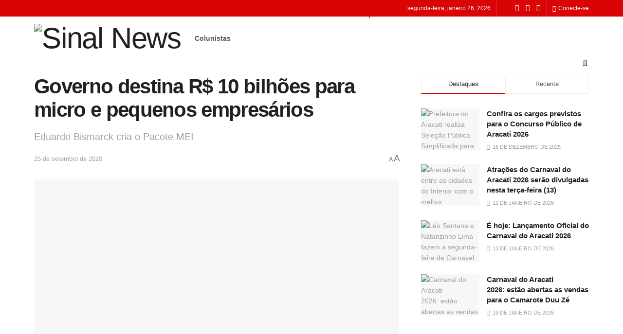

--- FILE ---
content_type: text/html; charset=UTF-8
request_url: https://sinalnews.com.br/governo-destina-r-10-bilhoes-para-micro-e-pequenos-empresarios/
body_size: 39085
content:
<!doctype html>
<!--[if lt IE 7]> <html class="no-js lt-ie9 lt-ie8 lt-ie7" lang="pt-BR"> <![endif]-->
<!--[if IE 7]>    <html class="no-js lt-ie9 lt-ie8" lang="pt-BR"> <![endif]-->
<!--[if IE 8]>    <html class="no-js lt-ie9" lang="pt-BR"> <![endif]-->
<!--[if IE 9]>    <html class="no-js lt-ie10" lang="pt-BR"> <![endif]-->
<!--[if gt IE 8]><!--> <html class="no-js" lang="pt-BR"> <!--<![endif]-->
<head>
    <meta http-equiv="Content-Type" content="text/html; charset=UTF-8" />
    <meta name='viewport' content='width=device-width, initial-scale=1, user-scalable=yes' />
    <link rel="profile" href="http://gmpg.org/xfn/11" />
    <link rel="pingback" href="https://sinalnews.com.br/xmlrpc.php" />
    <meta name="theme-color" content="#d90404">
             <meta name="msapplication-navbutton-color" content="#d90404">
             <meta name="apple-mobile-web-app-status-bar-style" content="#d90404"><meta name='robots' content='index, follow, max-image-preview:large, max-snippet:-1, max-video-preview:-1' />
<meta property="og:type" content="article">
<meta property="og:title" content="Governo destina R$ 10 bilhões para micro e pequenos empresários">
<meta property="og:site_name" content="Sinal News">
<meta property="og:description" content="O governo federal liberou R$ 10 bilhões para a concessão de empréstimos para microempreendedores individuais (MEIs) e empresas de pequeno">
<meta property="og:url" content="https://sinalnews.com.br/governo-destina-r-10-bilhoes-para-micro-e-pequenos-empresarios/">
<meta property="og:locale" content="pt_BR">
<meta property="og:image" content="https://sinalnews.com.br/wp-content/uploads/2020/09/17342982700_9f14892dc8_o.jpg">
<meta property="og:image:height" content="700">
<meta property="og:image:width" content="1170">
<meta property="article:published_time" content="2020-09-24T20:57:53-03:00">
<meta property="article:modified_time" content="2020-09-25T11:18:48-03:00">
<meta property="article:section" content="Economia">
<meta property="article:tag" content="empréstimo">
<meta property="article:tag" content="microempresas">
<meta property="article:tag" content="projeto">
<meta name="twitter:card" content="summary_large_image">
<meta name="twitter:title" content="Governo destina R$ 10 bilhões para micro e pequenos empresários">
<meta name="twitter:description" content="O governo federal liberou R$ 10 bilhões para a concessão de empréstimos para microempreendedores individuais (MEIs) e empresas de pequeno">
<meta name="twitter:url" content="https://sinalnews.com.br/governo-destina-r-10-bilhoes-para-micro-e-pequenos-empresarios/">
<meta name="twitter:site" content="">
<meta name="twitter:image" content="https://sinalnews.com.br/wp-content/uploads/2020/09/17342982700_9f14892dc8_o.jpg">
<meta name="twitter:image:width" content="1170">
<meta name="twitter:image:height" content="700">
			<script type="text/javascript">
			  var jnews_ajax_url = '/?ajax-request=jnews'
			</script>
			<script type="text/javascript">;window.jnews=window.jnews||{},window.jnews.library=window.jnews.library||{},window.jnews.library=function(){"use strict";var e=this;e.win=window,e.doc=document,e.noop=function(){},e.globalBody=e.doc.getElementsByTagName("body")[0],e.globalBody=e.globalBody?e.globalBody:e.doc,e.win.jnewsDataStorage=e.win.jnewsDataStorage||{_storage:new WeakMap,put:function(e,t,n){this._storage.has(e)||this._storage.set(e,new Map),this._storage.get(e).set(t,n)},get:function(e,t){return this._storage.get(e).get(t)},has:function(e,t){return this._storage.has(e)&&this._storage.get(e).has(t)},remove:function(e,t){var n=this._storage.get(e).delete(t);return 0===!this._storage.get(e).size&&this._storage.delete(e),n}},e.windowWidth=function(){return e.win.innerWidth||e.docEl.clientWidth||e.globalBody.clientWidth},e.windowHeight=function(){return e.win.innerHeight||e.docEl.clientHeight||e.globalBody.clientHeight},e.requestAnimationFrame=e.win.requestAnimationFrame||e.win.webkitRequestAnimationFrame||e.win.mozRequestAnimationFrame||e.win.msRequestAnimationFrame||window.oRequestAnimationFrame||function(e){return setTimeout(e,1e3/60)},e.cancelAnimationFrame=e.win.cancelAnimationFrame||e.win.webkitCancelAnimationFrame||e.win.webkitCancelRequestAnimationFrame||e.win.mozCancelAnimationFrame||e.win.msCancelRequestAnimationFrame||e.win.oCancelRequestAnimationFrame||function(e){clearTimeout(e)},e.classListSupport="classList"in document.createElement("_"),e.hasClass=e.classListSupport?function(e,t){return e.classList.contains(t)}:function(e,t){return e.className.indexOf(t)>=0},e.addClass=e.classListSupport?function(t,n){e.hasClass(t,n)||t.classList.add(n)}:function(t,n){e.hasClass(t,n)||(t.className+=" "+n)},e.removeClass=e.classListSupport?function(t,n){e.hasClass(t,n)&&t.classList.remove(n)}:function(t,n){e.hasClass(t,n)&&(t.className=t.className.replace(n,""))},e.objKeys=function(e){var t=[];for(var n in e)Object.prototype.hasOwnProperty.call(e,n)&&t.push(n);return t},e.isObjectSame=function(e,t){var n=!0;return JSON.stringify(e)!==JSON.stringify(t)&&(n=!1),n},e.extend=function(){for(var e,t,n,o=arguments[0]||{},i=1,a=arguments.length;i<a;i++)if(null!==(e=arguments[i]))for(t in e)o!==(n=e[t])&&void 0!==n&&(o[t]=n);return o},e.dataStorage=e.win.jnewsDataStorage,e.isVisible=function(e){return 0!==e.offsetWidth&&0!==e.offsetHeight||e.getBoundingClientRect().length},e.getHeight=function(e){return e.offsetHeight||e.clientHeight||e.getBoundingClientRect().height},e.getWidth=function(e){return e.offsetWidth||e.clientWidth||e.getBoundingClientRect().width},e.supportsPassive=!1;try{var t=Object.defineProperty({},"passive",{get:function(){e.supportsPassive=!0}});"createEvent"in e.doc?e.win.addEventListener("test",null,t):"fireEvent"in e.doc&&e.win.attachEvent("test",null)}catch(e){}e.passiveOption=!!e.supportsPassive&&{passive:!0},e.setStorage=function(e,t){e="jnews-"+e;var n={expired:Math.floor(((new Date).getTime()+432e5)/1e3)};t=Object.assign(n,t);localStorage.setItem(e,JSON.stringify(t))},e.getStorage=function(e){e="jnews-"+e;var t=localStorage.getItem(e);return null!==t&&0<t.length?JSON.parse(localStorage.getItem(e)):{}},e.expiredStorage=function(){var t,n="jnews-";for(var o in localStorage)o.indexOf(n)>-1&&"undefined"!==(t=e.getStorage(o.replace(n,""))).expired&&t.expired<Math.floor((new Date).getTime()/1e3)&&localStorage.removeItem(o)},e.addEvents=function(t,n,o){for(var i in n){var a=["touchstart","touchmove"].indexOf(i)>=0&&!o&&e.passiveOption;"createEvent"in e.doc?t.addEventListener(i,n[i],a):"fireEvent"in e.doc&&t.attachEvent("on"+i,n[i])}},e.removeEvents=function(t,n){for(var o in n)"createEvent"in e.doc?t.removeEventListener(o,n[o]):"fireEvent"in e.doc&&t.detachEvent("on"+o,n[o])},e.triggerEvents=function(t,n,o){var i;o=o||{detail:null};return"createEvent"in e.doc?(!(i=e.doc.createEvent("CustomEvent")||new CustomEvent(n)).initCustomEvent||i.initCustomEvent(n,!0,!1,o),void t.dispatchEvent(i)):"fireEvent"in e.doc?((i=e.doc.createEventObject()).eventType=n,void t.fireEvent("on"+i.eventType,i)):void 0},e.getParents=function(t,n){void 0===n&&(n=e.doc);for(var o=[],i=t.parentNode,a=!1;!a;)if(i){var r=i;r.querySelectorAll(n).length?a=!0:(o.push(r),i=r.parentNode)}else o=[],a=!0;return o},e.forEach=function(e,t,n){for(var o=0,i=e.length;o<i;o++)t.call(n,e[o],o)},e.getText=function(e){return e.innerText||e.textContent},e.setText=function(e,t){var n="object"==typeof t?t.innerText||t.textContent:t;e.innerText&&(e.innerText=n),e.textContent&&(e.textContent=n)},e.httpBuildQuery=function(t){return e.objKeys(t).reduce(function t(n){var o=arguments.length>1&&void 0!==arguments[1]?arguments[1]:null;return function(i,a){var r=n[a];a=encodeURIComponent(a);var s=o?"".concat(o,"[").concat(a,"]"):a;return null==r||"function"==typeof r?(i.push("".concat(s,"=")),i):["number","boolean","string"].includes(typeof r)?(i.push("".concat(s,"=").concat(encodeURIComponent(r))),i):(i.push(e.objKeys(r).reduce(t(r,s),[]).join("&")),i)}}(t),[]).join("&")},e.get=function(t,n,o,i){return o="function"==typeof o?o:e.noop,e.ajax("GET",t,n,o,i)},e.post=function(t,n,o,i){return o="function"==typeof o?o:e.noop,e.ajax("POST",t,n,o,i)},e.ajax=function(t,n,o,i,a){var r=new XMLHttpRequest,s=n,c=e.httpBuildQuery(o);if(t=-1!=["GET","POST"].indexOf(t)?t:"GET",r.open(t,s+("GET"==t?"?"+c:""),!0),"POST"==t&&r.setRequestHeader("Content-type","application/x-www-form-urlencoded"),r.setRequestHeader("X-Requested-With","XMLHttpRequest"),r.onreadystatechange=function(){4===r.readyState&&200<=r.status&&300>r.status&&"function"==typeof i&&i.call(void 0,r.response)},void 0!==a&&!a){return{xhr:r,send:function(){r.send("POST"==t?c:null)}}}return r.send("POST"==t?c:null),{xhr:r}},e.scrollTo=function(t,n,o){function i(e,t,n){this.start=this.position(),this.change=e-this.start,this.currentTime=0,this.increment=20,this.duration=void 0===n?500:n,this.callback=t,this.finish=!1,this.animateScroll()}return Math.easeInOutQuad=function(e,t,n,o){return(e/=o/2)<1?n/2*e*e+t:-n/2*(--e*(e-2)-1)+t},i.prototype.stop=function(){this.finish=!0},i.prototype.move=function(t){e.doc.documentElement.scrollTop=t,e.globalBody.parentNode.scrollTop=t,e.globalBody.scrollTop=t},i.prototype.position=function(){return e.doc.documentElement.scrollTop||e.globalBody.parentNode.scrollTop||e.globalBody.scrollTop},i.prototype.animateScroll=function(){this.currentTime+=this.increment;var t=Math.easeInOutQuad(this.currentTime,this.start,this.change,this.duration);this.move(t),this.currentTime<this.duration&&!this.finish?e.requestAnimationFrame.call(e.win,this.animateScroll.bind(this)):this.callback&&"function"==typeof this.callback&&this.callback()},new i(t,n,o)},e.unwrap=function(t){var n,o=t;e.forEach(t,(function(e,t){n?n+=e:n=e})),o.replaceWith(n)},e.performance={start:function(e){performance.mark(e+"Start")},stop:function(e){performance.mark(e+"End"),performance.measure(e,e+"Start",e+"End")}},e.fps=function(){var t=0,n=0,o=0;!function(){var i=t=0,a=0,r=0,s=document.getElementById("fpsTable"),c=function(t){void 0===document.getElementsByTagName("body")[0]?e.requestAnimationFrame.call(e.win,(function(){c(t)})):document.getElementsByTagName("body")[0].appendChild(t)};null===s&&((s=document.createElement("div")).style.position="fixed",s.style.top="120px",s.style.left="10px",s.style.width="100px",s.style.height="20px",s.style.border="1px solid black",s.style.fontSize="11px",s.style.zIndex="100000",s.style.backgroundColor="white",s.id="fpsTable",c(s));var l=function(){o++,n=Date.now(),(a=(o/(r=(n-t)/1e3)).toPrecision(2))!=i&&(i=a,s.innerHTML=i+"fps"),1<r&&(t=n,o=0),e.requestAnimationFrame.call(e.win,l)};l()}()},e.instr=function(e,t){for(var n=0;n<t.length;n++)if(-1!==e.toLowerCase().indexOf(t[n].toLowerCase()))return!0},e.winLoad=function(t,n){function o(o){if("complete"===e.doc.readyState||"interactive"===e.doc.readyState)return!o||n?setTimeout(t,n||1):t(o),1}o()||e.addEvents(e.win,{load:o})},e.docReady=function(t,n){function o(o){if("complete"===e.doc.readyState||"interactive"===e.doc.readyState)return!o||n?setTimeout(t,n||1):t(o),1}o()||e.addEvents(e.doc,{DOMContentLoaded:o})},e.fireOnce=function(){e.docReady((function(){e.assets=e.assets||[],e.assets.length&&(e.boot(),e.load_assets())}),50)},e.boot=function(){e.length&&e.doc.querySelectorAll("style[media]").forEach((function(e){"not all"==e.getAttribute("media")&&e.removeAttribute("media")}))},e.create_js=function(t,n){var o=e.doc.createElement("script");switch(o.setAttribute("src",t),n){case"defer":o.setAttribute("defer",!0);break;case"async":o.setAttribute("async",!0);break;case"deferasync":o.setAttribute("defer",!0),o.setAttribute("async",!0)}e.globalBody.appendChild(o)},e.load_assets=function(){"object"==typeof e.assets&&e.forEach(e.assets.slice(0),(function(t,n){var o="";t.defer&&(o+="defer"),t.async&&(o+="async"),e.create_js(t.url,o);var i=e.assets.indexOf(t);i>-1&&e.assets.splice(i,1)})),e.assets=jnewsoption.au_scripts=window.jnewsads=[]},e.setCookie=function(e,t,n){var o="";if(n){var i=new Date;i.setTime(i.getTime()+24*n*60*60*1e3),o="; expires="+i.toUTCString()}document.cookie=e+"="+(t||"")+o+"; path=/"},e.getCookie=function(e){for(var t=e+"=",n=document.cookie.split(";"),o=0;o<n.length;o++){for(var i=n[o];" "==i.charAt(0);)i=i.substring(1,i.length);if(0==i.indexOf(t))return i.substring(t.length,i.length)}return null},e.eraseCookie=function(e){document.cookie=e+"=; Path=/; Expires=Thu, 01 Jan 1970 00:00:01 GMT;"},e.docReady((function(){e.globalBody=e.globalBody==e.doc?e.doc.getElementsByTagName("body")[0]:e.globalBody,e.globalBody=e.globalBody?e.globalBody:e.doc})),e.winLoad((function(){e.winLoad((function(){var t=!1;if(void 0!==window.jnewsadmin)if(void 0!==window.file_version_checker){var n=e.objKeys(window.file_version_checker);n.length?n.forEach((function(e){t||"10.0.4"===window.file_version_checker[e]||(t=!0)})):t=!0}else t=!0;t&&(window.jnewsHelper.getMessage(),window.jnewsHelper.getNotice())}),2500)}))},window.jnews.library=new window.jnews.library;</script>
	<!-- This site is optimized with the Yoast SEO Premium plugin v21.3 (Yoast SEO v23.0) - https://yoast.com/wordpress/plugins/seo/ -->
	<title>Governo destina R$ 10 bilhões para micro e pequenos empresários | Sinal News</title>
	<link rel="canonical" href="https://sinalnews.com.br/governo-destina-r-10-bilhoes-para-micro-e-pequenos-empresarios/" />
	<meta property="og:locale" content="pt_BR" />
	<meta property="og:type" content="article" />
	<meta property="og:title" content="Governo destina R$ 10 bilhões para micro e pequenos empresários" />
	<meta property="og:description" content="O governo federal liberou R$ 10 bilhões para a concessão de empréstimos para microempreendedores individuais (MEIs) e empresas de pequeno porte por meio do Programa Emergencial de Acesso a Crédito (Peac-Maquininhas). A medida provisória (MP) que autoriza a abertura do crédito extraordinário foi publicada hoje (24) no Diário Oficial da União. O programa foi aprovado [&hellip;]" />
	<meta property="og:url" content="https://sinalnews.com.br/governo-destina-r-10-bilhoes-para-micro-e-pequenos-empresarios/" />
	<meta property="og:site_name" content="Sinal News" />
	<meta property="article:publisher" content="https://www.facebook.com/sinalnewsceara" />
	<meta property="article:published_time" content="2020-09-24T23:57:53+00:00" />
	<meta property="article:modified_time" content="2020-09-25T14:18:48+00:00" />
	<meta property="og:image" content="https://sinalnews.com.br/wp-content/uploads/2020/09/17342982700_9f14892dc8_o.jpg" />
	<meta property="og:image:width" content="1170" />
	<meta property="og:image:height" content="700" />
	<meta property="og:image:type" content="image/jpeg" />
	<meta name="author" content="Jefter Sobreira" />
	<meta name="twitter:card" content="summary_large_image" />
	<meta name="twitter:label1" content="Escrito por" />
	<meta name="twitter:data1" content="Jefter Sobreira" />
	<meta name="twitter:label2" content="Est. tempo de leitura" />
	<meta name="twitter:data2" content="2 minutos" />
	<script type="application/ld+json" class="yoast-schema-graph">{"@context":"https://schema.org","@graph":[{"@type":"Article","@id":"https://sinalnews.com.br/governo-destina-r-10-bilhoes-para-micro-e-pequenos-empresarios/#article","isPartOf":{"@id":"https://sinalnews.com.br/governo-destina-r-10-bilhoes-para-micro-e-pequenos-empresarios/"},"author":{"name":"Jefter Sobreira","@id":"https://sinalnews.com.br/#/schema/person/4f775698fd09612e03e32b3207f0bed7"},"headline":"Governo destina R$ 10 bilhões para micro e pequenos empresários","datePublished":"2020-09-24T23:57:53+00:00","dateModified":"2020-09-25T14:18:48+00:00","mainEntityOfPage":{"@id":"https://sinalnews.com.br/governo-destina-r-10-bilhoes-para-micro-e-pequenos-empresarios/"},"wordCount":350,"commentCount":0,"publisher":{"@id":"https://sinalnews.com.br/#organization"},"image":{"@id":"https://sinalnews.com.br/governo-destina-r-10-bilhoes-para-micro-e-pequenos-empresarios/#primaryimage"},"thumbnailUrl":"https://sinalnews.com.br/wp-content/uploads/2020/09/17342982700_9f14892dc8_o.jpg","keywords":["empréstimo","microempresas","projeto"],"articleSection":["Economia"],"inLanguage":"pt-BR","potentialAction":[{"@type":"CommentAction","name":"Comment","target":["https://sinalnews.com.br/governo-destina-r-10-bilhoes-para-micro-e-pequenos-empresarios/#respond"]}]},{"@type":"WebPage","@id":"https://sinalnews.com.br/governo-destina-r-10-bilhoes-para-micro-e-pequenos-empresarios/","url":"https://sinalnews.com.br/governo-destina-r-10-bilhoes-para-micro-e-pequenos-empresarios/","name":"Governo destina R$ 10 bilhões para micro e pequenos empresários | Sinal News","isPartOf":{"@id":"https://sinalnews.com.br/#website"},"primaryImageOfPage":{"@id":"https://sinalnews.com.br/governo-destina-r-10-bilhoes-para-micro-e-pequenos-empresarios/#primaryimage"},"image":{"@id":"https://sinalnews.com.br/governo-destina-r-10-bilhoes-para-micro-e-pequenos-empresarios/#primaryimage"},"thumbnailUrl":"https://sinalnews.com.br/wp-content/uploads/2020/09/17342982700_9f14892dc8_o.jpg","datePublished":"2020-09-24T23:57:53+00:00","dateModified":"2020-09-25T14:18:48+00:00","breadcrumb":{"@id":"https://sinalnews.com.br/governo-destina-r-10-bilhoes-para-micro-e-pequenos-empresarios/#breadcrumb"},"inLanguage":"pt-BR","potentialAction":[{"@type":"ReadAction","target":["https://sinalnews.com.br/governo-destina-r-10-bilhoes-para-micro-e-pequenos-empresarios/"]}]},{"@type":"ImageObject","inLanguage":"pt-BR","@id":"https://sinalnews.com.br/governo-destina-r-10-bilhoes-para-micro-e-pequenos-empresarios/#primaryimage","url":"https://sinalnews.com.br/wp-content/uploads/2020/09/17342982700_9f14892dc8_o.jpg","contentUrl":"https://sinalnews.com.br/wp-content/uploads/2020/09/17342982700_9f14892dc8_o.jpg","width":1170,"height":700,"caption":"Foto: Agência Brasil"},{"@type":"BreadcrumbList","@id":"https://sinalnews.com.br/governo-destina-r-10-bilhoes-para-micro-e-pequenos-empresarios/#breadcrumb","itemListElement":[{"@type":"ListItem","position":1,"name":"Inicio","item":"https://sinalnews.com.br/"},{"@type":"ListItem","position":2,"name":"Governo destina R$ 10 bilhões para micro e pequenos empresários"}]},{"@type":"WebSite","@id":"https://sinalnews.com.br/#website","url":"https://sinalnews.com.br/","name":"Sinal News","description":"","publisher":{"@id":"https://sinalnews.com.br/#organization"},"alternateName":"SN","potentialAction":[{"@type":"SearchAction","target":{"@type":"EntryPoint","urlTemplate":"https://sinalnews.com.br/?s={search_term_string}"},"query-input":"required name=search_term_string"}],"inLanguage":"pt-BR"},{"@type":"Organization","@id":"https://sinalnews.com.br/#organization","name":"Sinal News","alternateName":"SN","url":"https://sinalnews.com.br/","logo":{"@type":"ImageObject","inLanguage":"pt-BR","@id":"https://sinalnews.com.br/#/schema/logo/image/","url":"https://sinalnews.com.br/wp-content/uploads/2021/10/logo-sinal.png","contentUrl":"https://sinalnews.com.br/wp-content/uploads/2021/10/logo-sinal.png","width":1410,"height":793,"caption":"Sinal News"},"image":{"@id":"https://sinalnews.com.br/#/schema/logo/image/"},"sameAs":["https://www.facebook.com/sinalnewsceara","https://www.instagram.com/sinalnews"]},{"@type":"Person","@id":"https://sinalnews.com.br/#/schema/person/4f775698fd09612e03e32b3207f0bed7","name":"Jefter Sobreira","image":{"@type":"ImageObject","inLanguage":"pt-BR","@id":"https://sinalnews.com.br/#/schema/person/image/","url":"https://secure.gravatar.com/avatar/87161ce0dcdaf1192507d80f2b31bc498a17b07a97e8c0d3ae9ad5d02aaf94e8?s=96&d=mm&r=g","contentUrl":"https://secure.gravatar.com/avatar/87161ce0dcdaf1192507d80f2b31bc498a17b07a97e8c0d3ae9ad5d02aaf94e8?s=96&d=mm&r=g","caption":"Jefter Sobreira"},"sameAs":["@jeftersobreira.adv"],"url":"https://sinalnews.com.br/author/jefter/"}]}</script>
	<!-- / Yoast SEO Premium plugin. -->


<link rel='dns-prefetch' href='//www.googletagmanager.com' />
<link rel='dns-prefetch' href='//pagead2.googlesyndication.com' />
<link rel="alternate" type="application/rss+xml" title="Feed para Sinal News &raquo;" href="https://sinalnews.com.br/feed/" />
<link rel="alternate" title="oEmbed (JSON)" type="application/json+oembed" href="https://sinalnews.com.br/wp-json/oembed/1.0/embed?url=https%3A%2F%2Fsinalnews.com.br%2Fgoverno-destina-r-10-bilhoes-para-micro-e-pequenos-empresarios%2F" />
<link rel="alternate" title="oEmbed (XML)" type="text/xml+oembed" href="https://sinalnews.com.br/wp-json/oembed/1.0/embed?url=https%3A%2F%2Fsinalnews.com.br%2Fgoverno-destina-r-10-bilhoes-para-micro-e-pequenos-empresarios%2F&#038;format=xml" />
<style id='wp-img-auto-sizes-contain-inline-css' type='text/css'>
img:is([sizes=auto i],[sizes^="auto," i]){contain-intrinsic-size:3000px 1500px}
/*# sourceURL=wp-img-auto-sizes-contain-inline-css */
</style>
<style id='wp-emoji-styles-inline-css' type='text/css'>

	img.wp-smiley, img.emoji {
		display: inline !important;
		border: none !important;
		box-shadow: none !important;
		height: 1em !important;
		width: 1em !important;
		margin: 0 0.07em !important;
		vertical-align: -0.1em !important;
		background: none !important;
		padding: 0 !important;
	}
/*# sourceURL=wp-emoji-styles-inline-css */
</style>
<link rel='stylesheet' id='wp-block-library-css' href='https://sinalnews.com.br/wp-includes/css/dist/block-library/style.min.css?ver=6.9' type='text/css' media='all' />
<style id='classic-theme-styles-inline-css' type='text/css'>
/*! This file is auto-generated */
.wp-block-button__link{color:#fff;background-color:#32373c;border-radius:9999px;box-shadow:none;text-decoration:none;padding:calc(.667em + 2px) calc(1.333em + 2px);font-size:1.125em}.wp-block-file__button{background:#32373c;color:#fff;text-decoration:none}
/*# sourceURL=/wp-includes/css/classic-themes.min.css */
</style>
<link rel='stylesheet' id='jnews-faq-css' href='https://sinalnews.com.br/wp-content/plugins/jnews-essential/assets/css/faq.css?ver=12.0.3' type='text/css' media='all' />
<link rel='stylesheet' id='jet-engine-frontend-css' href='https://sinalnews.com.br/wp-content/plugins/jet-engine/assets/css/frontend.css?ver=3.2.0' type='text/css' media='all' />
<style id='global-styles-inline-css' type='text/css'>
:root{--wp--preset--aspect-ratio--square: 1;--wp--preset--aspect-ratio--4-3: 4/3;--wp--preset--aspect-ratio--3-4: 3/4;--wp--preset--aspect-ratio--3-2: 3/2;--wp--preset--aspect-ratio--2-3: 2/3;--wp--preset--aspect-ratio--16-9: 16/9;--wp--preset--aspect-ratio--9-16: 9/16;--wp--preset--color--black: #000000;--wp--preset--color--cyan-bluish-gray: #abb8c3;--wp--preset--color--white: #ffffff;--wp--preset--color--pale-pink: #f78da7;--wp--preset--color--vivid-red: #cf2e2e;--wp--preset--color--luminous-vivid-orange: #ff6900;--wp--preset--color--luminous-vivid-amber: #fcb900;--wp--preset--color--light-green-cyan: #7bdcb5;--wp--preset--color--vivid-green-cyan: #00d084;--wp--preset--color--pale-cyan-blue: #8ed1fc;--wp--preset--color--vivid-cyan-blue: #0693e3;--wp--preset--color--vivid-purple: #9b51e0;--wp--preset--gradient--vivid-cyan-blue-to-vivid-purple: linear-gradient(135deg,rgb(6,147,227) 0%,rgb(155,81,224) 100%);--wp--preset--gradient--light-green-cyan-to-vivid-green-cyan: linear-gradient(135deg,rgb(122,220,180) 0%,rgb(0,208,130) 100%);--wp--preset--gradient--luminous-vivid-amber-to-luminous-vivid-orange: linear-gradient(135deg,rgb(252,185,0) 0%,rgb(255,105,0) 100%);--wp--preset--gradient--luminous-vivid-orange-to-vivid-red: linear-gradient(135deg,rgb(255,105,0) 0%,rgb(207,46,46) 100%);--wp--preset--gradient--very-light-gray-to-cyan-bluish-gray: linear-gradient(135deg,rgb(238,238,238) 0%,rgb(169,184,195) 100%);--wp--preset--gradient--cool-to-warm-spectrum: linear-gradient(135deg,rgb(74,234,220) 0%,rgb(151,120,209) 20%,rgb(207,42,186) 40%,rgb(238,44,130) 60%,rgb(251,105,98) 80%,rgb(254,248,76) 100%);--wp--preset--gradient--blush-light-purple: linear-gradient(135deg,rgb(255,206,236) 0%,rgb(152,150,240) 100%);--wp--preset--gradient--blush-bordeaux: linear-gradient(135deg,rgb(254,205,165) 0%,rgb(254,45,45) 50%,rgb(107,0,62) 100%);--wp--preset--gradient--luminous-dusk: linear-gradient(135deg,rgb(255,203,112) 0%,rgb(199,81,192) 50%,rgb(65,88,208) 100%);--wp--preset--gradient--pale-ocean: linear-gradient(135deg,rgb(255,245,203) 0%,rgb(182,227,212) 50%,rgb(51,167,181) 100%);--wp--preset--gradient--electric-grass: linear-gradient(135deg,rgb(202,248,128) 0%,rgb(113,206,126) 100%);--wp--preset--gradient--midnight: linear-gradient(135deg,rgb(2,3,129) 0%,rgb(40,116,252) 100%);--wp--preset--font-size--small: 13px;--wp--preset--font-size--medium: 20px;--wp--preset--font-size--large: 36px;--wp--preset--font-size--x-large: 42px;--wp--preset--spacing--20: 0.44rem;--wp--preset--spacing--30: 0.67rem;--wp--preset--spacing--40: 1rem;--wp--preset--spacing--50: 1.5rem;--wp--preset--spacing--60: 2.25rem;--wp--preset--spacing--70: 3.38rem;--wp--preset--spacing--80: 5.06rem;--wp--preset--shadow--natural: 6px 6px 9px rgba(0, 0, 0, 0.2);--wp--preset--shadow--deep: 12px 12px 50px rgba(0, 0, 0, 0.4);--wp--preset--shadow--sharp: 6px 6px 0px rgba(0, 0, 0, 0.2);--wp--preset--shadow--outlined: 6px 6px 0px -3px rgb(255, 255, 255), 6px 6px rgb(0, 0, 0);--wp--preset--shadow--crisp: 6px 6px 0px rgb(0, 0, 0);}:where(.is-layout-flex){gap: 0.5em;}:where(.is-layout-grid){gap: 0.5em;}body .is-layout-flex{display: flex;}.is-layout-flex{flex-wrap: wrap;align-items: center;}.is-layout-flex > :is(*, div){margin: 0;}body .is-layout-grid{display: grid;}.is-layout-grid > :is(*, div){margin: 0;}:where(.wp-block-columns.is-layout-flex){gap: 2em;}:where(.wp-block-columns.is-layout-grid){gap: 2em;}:where(.wp-block-post-template.is-layout-flex){gap: 1.25em;}:where(.wp-block-post-template.is-layout-grid){gap: 1.25em;}.has-black-color{color: var(--wp--preset--color--black) !important;}.has-cyan-bluish-gray-color{color: var(--wp--preset--color--cyan-bluish-gray) !important;}.has-white-color{color: var(--wp--preset--color--white) !important;}.has-pale-pink-color{color: var(--wp--preset--color--pale-pink) !important;}.has-vivid-red-color{color: var(--wp--preset--color--vivid-red) !important;}.has-luminous-vivid-orange-color{color: var(--wp--preset--color--luminous-vivid-orange) !important;}.has-luminous-vivid-amber-color{color: var(--wp--preset--color--luminous-vivid-amber) !important;}.has-light-green-cyan-color{color: var(--wp--preset--color--light-green-cyan) !important;}.has-vivid-green-cyan-color{color: var(--wp--preset--color--vivid-green-cyan) !important;}.has-pale-cyan-blue-color{color: var(--wp--preset--color--pale-cyan-blue) !important;}.has-vivid-cyan-blue-color{color: var(--wp--preset--color--vivid-cyan-blue) !important;}.has-vivid-purple-color{color: var(--wp--preset--color--vivid-purple) !important;}.has-black-background-color{background-color: var(--wp--preset--color--black) !important;}.has-cyan-bluish-gray-background-color{background-color: var(--wp--preset--color--cyan-bluish-gray) !important;}.has-white-background-color{background-color: var(--wp--preset--color--white) !important;}.has-pale-pink-background-color{background-color: var(--wp--preset--color--pale-pink) !important;}.has-vivid-red-background-color{background-color: var(--wp--preset--color--vivid-red) !important;}.has-luminous-vivid-orange-background-color{background-color: var(--wp--preset--color--luminous-vivid-orange) !important;}.has-luminous-vivid-amber-background-color{background-color: var(--wp--preset--color--luminous-vivid-amber) !important;}.has-light-green-cyan-background-color{background-color: var(--wp--preset--color--light-green-cyan) !important;}.has-vivid-green-cyan-background-color{background-color: var(--wp--preset--color--vivid-green-cyan) !important;}.has-pale-cyan-blue-background-color{background-color: var(--wp--preset--color--pale-cyan-blue) !important;}.has-vivid-cyan-blue-background-color{background-color: var(--wp--preset--color--vivid-cyan-blue) !important;}.has-vivid-purple-background-color{background-color: var(--wp--preset--color--vivid-purple) !important;}.has-black-border-color{border-color: var(--wp--preset--color--black) !important;}.has-cyan-bluish-gray-border-color{border-color: var(--wp--preset--color--cyan-bluish-gray) !important;}.has-white-border-color{border-color: var(--wp--preset--color--white) !important;}.has-pale-pink-border-color{border-color: var(--wp--preset--color--pale-pink) !important;}.has-vivid-red-border-color{border-color: var(--wp--preset--color--vivid-red) !important;}.has-luminous-vivid-orange-border-color{border-color: var(--wp--preset--color--luminous-vivid-orange) !important;}.has-luminous-vivid-amber-border-color{border-color: var(--wp--preset--color--luminous-vivid-amber) !important;}.has-light-green-cyan-border-color{border-color: var(--wp--preset--color--light-green-cyan) !important;}.has-vivid-green-cyan-border-color{border-color: var(--wp--preset--color--vivid-green-cyan) !important;}.has-pale-cyan-blue-border-color{border-color: var(--wp--preset--color--pale-cyan-blue) !important;}.has-vivid-cyan-blue-border-color{border-color: var(--wp--preset--color--vivid-cyan-blue) !important;}.has-vivid-purple-border-color{border-color: var(--wp--preset--color--vivid-purple) !important;}.has-vivid-cyan-blue-to-vivid-purple-gradient-background{background: var(--wp--preset--gradient--vivid-cyan-blue-to-vivid-purple) !important;}.has-light-green-cyan-to-vivid-green-cyan-gradient-background{background: var(--wp--preset--gradient--light-green-cyan-to-vivid-green-cyan) !important;}.has-luminous-vivid-amber-to-luminous-vivid-orange-gradient-background{background: var(--wp--preset--gradient--luminous-vivid-amber-to-luminous-vivid-orange) !important;}.has-luminous-vivid-orange-to-vivid-red-gradient-background{background: var(--wp--preset--gradient--luminous-vivid-orange-to-vivid-red) !important;}.has-very-light-gray-to-cyan-bluish-gray-gradient-background{background: var(--wp--preset--gradient--very-light-gray-to-cyan-bluish-gray) !important;}.has-cool-to-warm-spectrum-gradient-background{background: var(--wp--preset--gradient--cool-to-warm-spectrum) !important;}.has-blush-light-purple-gradient-background{background: var(--wp--preset--gradient--blush-light-purple) !important;}.has-blush-bordeaux-gradient-background{background: var(--wp--preset--gradient--blush-bordeaux) !important;}.has-luminous-dusk-gradient-background{background: var(--wp--preset--gradient--luminous-dusk) !important;}.has-pale-ocean-gradient-background{background: var(--wp--preset--gradient--pale-ocean) !important;}.has-electric-grass-gradient-background{background: var(--wp--preset--gradient--electric-grass) !important;}.has-midnight-gradient-background{background: var(--wp--preset--gradient--midnight) !important;}.has-small-font-size{font-size: var(--wp--preset--font-size--small) !important;}.has-medium-font-size{font-size: var(--wp--preset--font-size--medium) !important;}.has-large-font-size{font-size: var(--wp--preset--font-size--large) !important;}.has-x-large-font-size{font-size: var(--wp--preset--font-size--x-large) !important;}
:where(.wp-block-post-template.is-layout-flex){gap: 1.25em;}:where(.wp-block-post-template.is-layout-grid){gap: 1.25em;}
:where(.wp-block-term-template.is-layout-flex){gap: 1.25em;}:where(.wp-block-term-template.is-layout-grid){gap: 1.25em;}
:where(.wp-block-columns.is-layout-flex){gap: 2em;}:where(.wp-block-columns.is-layout-grid){gap: 2em;}
:root :where(.wp-block-pullquote){font-size: 1.5em;line-height: 1.6;}
/*# sourceURL=global-styles-inline-css */
</style>
<link rel='stylesheet' id='_ning_font_awesome_css-css' href='https://sinalnews.com.br/wp-content/plugins/angwp/assets/fonts/font-awesome/css/font-awesome.min.css?ver=1.6.1' type='text/css' media='all' />
<link rel='stylesheet' id='_ning_css-css' href='https://sinalnews.com.br/wp-content/plugins/angwp/assets/dist/angwp.bundle.js.css?ver=1.6.1' type='text/css' media='all' />
<link rel='stylesheet' id='spr_col_animate_css-css' href='https://sinalnews.com.br/wp-content/plugins/angwp/include/extensions/spr_columns/assets/css/animate.min.css?ver=1.6.1' type='text/css' media='all' />
<link rel='stylesheet' id='spr_col_css-css' href='https://sinalnews.com.br/wp-content/plugins/angwp/include/extensions/spr_columns/assets/css/spr_columns.css?ver=1.6.1' type='text/css' media='all' />
<link rel='stylesheet' id='elementor-frontend-css' href='https://sinalnews.com.br/wp-content/plugins/elementor/assets/css/frontend.min.css?ver=3.34.0' type='text/css' media='all' />
<link rel='stylesheet' id='font-awesome-css' href='https://sinalnews.com.br/wp-content/plugins/elementor/assets/lib/font-awesome/css/font-awesome.min.css?ver=4.7.0' type='text/css' media='all' />
<link rel='stylesheet' id='jnews-icon-css' href='https://sinalnews.com.br/wp-content/themes/jnews/assets/fonts/jegicon/jegicon.css?ver=12.0.3' type='text/css' media='all' />
<link rel='stylesheet' id='jscrollpane-css' href='https://sinalnews.com.br/wp-content/themes/jnews/assets/css/jquery.jscrollpane.css?ver=12.0.3' type='text/css' media='all' />
<link rel='stylesheet' id='oknav-css' href='https://sinalnews.com.br/wp-content/themes/jnews/assets/css/okayNav.css?ver=12.0.3' type='text/css' media='all' />
<link rel='stylesheet' id='magnific-popup-css' href='https://sinalnews.com.br/wp-content/themes/jnews/assets/css/magnific-popup.css?ver=12.0.3' type='text/css' media='all' />
<link rel='stylesheet' id='chosen-css' href='https://sinalnews.com.br/wp-content/themes/jnews/assets/css/chosen/chosen.css?ver=12.0.3' type='text/css' media='all' />
<link rel='stylesheet' id='jnews-main-css' href='https://sinalnews.com.br/wp-content/themes/jnews/assets/css/main.css?ver=12.0.3' type='text/css' media='all' />
<link rel='stylesheet' id='jnews-pages-css' href='https://sinalnews.com.br/wp-content/themes/jnews/assets/css/pages.css?ver=12.0.3' type='text/css' media='all' />
<link rel='stylesheet' id='jnews-single-css' href='https://sinalnews.com.br/wp-content/themes/jnews/assets/css/single.css?ver=12.0.3' type='text/css' media='all' />
<link rel='stylesheet' id='jnews-responsive-css' href='https://sinalnews.com.br/wp-content/themes/jnews/assets/css/responsive.css?ver=12.0.3' type='text/css' media='all' />
<link rel='stylesheet' id='jnews-pb-temp-css' href='https://sinalnews.com.br/wp-content/themes/jnews/assets/css/pb-temp.css?ver=12.0.3' type='text/css' media='all' />
<link rel='stylesheet' id='jnews-elementor-css' href='https://sinalnews.com.br/wp-content/themes/jnews/assets/css/elementor-frontend.css?ver=12.0.3' type='text/css' media='all' />
<link rel='stylesheet' id='jnews-style-css' href='https://sinalnews.com.br/wp-content/themes/jnews/style.css?ver=12.0.3' type='text/css' media='all' />
<link rel='stylesheet' id='jnews-darkmode-css' href='https://sinalnews.com.br/wp-content/themes/jnews/assets/css/darkmode.css?ver=12.0.3' type='text/css' media='all' />
<link rel='stylesheet' id='jnews-select-share-css' href='https://sinalnews.com.br/wp-content/plugins/jnews-social-share/assets/css/plugin.css' type='text/css' media='all' />
<script type="text/javascript" src="https://sinalnews.com.br/wp-includes/js/jquery/jquery.min.js?ver=3.7.1" id="jquery-core-js"></script>
<script type="text/javascript" src="https://sinalnews.com.br/wp-includes/js/jquery/jquery-migrate.min.js?ver=3.4.1" id="jquery-migrate-js"></script>
<script type="text/javascript" src="https://sinalnews.com.br/wp-content/plugins/angwp/assets/dev/js/advertising.js?ver=6.9" id="adning_dummy_advertising-js"></script>
<script type="text/javascript" src="//sinalnews.com.br/wp-content/uploads/jnews/gtag/gtag.js?ver=1769369754" id="jnews-google-tag-manager-js" defer></script>
<script type="text/javascript" id="jnews-google-tag-manager-js-after">
/* <![CDATA[ */
				window.addEventListener('DOMContentLoaded', function() {
					(function() {
						window.dataLayer = window.dataLayer || [];
						function gtag(){dataLayer.push(arguments);}
						gtag('js', new Date());
						gtag('config', 'G-057S6VX8D3');
					})();
				});
				
//# sourceURL=jnews-google-tag-manager-js-after
/* ]]> */
</script>
<link rel="EditURI" type="application/rsd+xml" title="RSD" href="https://sinalnews.com.br/xmlrpc.php?rsd" />
<meta name="generator" content="WordPress 6.9" />
<meta name="generator" content="Site Kit by Google 1.170.0" />
<!-- Meta-etiquetas do Google AdSense adicionado pelo Site Kit -->
<meta name="google-adsense-platform-account" content="ca-host-pub-2644536267352236">
<meta name="google-adsense-platform-domain" content="sitekit.withgoogle.com">
<!-- Fim das meta-etiquetas do Google AdSense adicionado pelo Site Kit -->
<meta name="generator" content="Elementor 3.34.0; features: additional_custom_breakpoints; settings: css_print_method-external, google_font-enabled, font_display-auto">
			<style>
				.e-con.e-parent:nth-of-type(n+4):not(.e-lazyloaded):not(.e-no-lazyload),
				.e-con.e-parent:nth-of-type(n+4):not(.e-lazyloaded):not(.e-no-lazyload) * {
					background-image: none !important;
				}
				@media screen and (max-height: 1024px) {
					.e-con.e-parent:nth-of-type(n+3):not(.e-lazyloaded):not(.e-no-lazyload),
					.e-con.e-parent:nth-of-type(n+3):not(.e-lazyloaded):not(.e-no-lazyload) * {
						background-image: none !important;
					}
				}
				@media screen and (max-height: 640px) {
					.e-con.e-parent:nth-of-type(n+2):not(.e-lazyloaded):not(.e-no-lazyload),
					.e-con.e-parent:nth-of-type(n+2):not(.e-lazyloaded):not(.e-no-lazyload) * {
						background-image: none !important;
					}
				}
			</style>
			
<!-- Código do Google Adsense adicionado pelo Site Kit -->
<script type="text/javascript" async="async" src="https://pagead2.googlesyndication.com/pagead/js/adsbygoogle.js?client=ca-pub-8977758339998599&amp;host=ca-host-pub-2644536267352236" crossorigin="anonymous"></script>

<!-- Fim do código do Google AdSense adicionado pelo Site Kit -->

<!-- Ads on this site are served by Adning v1.6.1 - adning.com -->
<style></style><!-- / Adning. -->

<link rel="icon" href="https://sinalnews.com.br/wp-content/uploads/2020/09/cropped-favicon-vermelho-32x32.png" sizes="32x32" />
<link rel="icon" href="https://sinalnews.com.br/wp-content/uploads/2020/09/cropped-favicon-vermelho-192x192.png" sizes="192x192" />
<link rel="apple-touch-icon" href="https://sinalnews.com.br/wp-content/uploads/2020/09/cropped-favicon-vermelho-180x180.png" />
<meta name="msapplication-TileImage" content="https://sinalnews.com.br/wp-content/uploads/2020/09/cropped-favicon-vermelho-270x270.png" />
<script>
</script></head>
<body class="wp-singular post-template-default single single-post postid-3661 single-format-standard wp-embed-responsive wp-theme-jnews jeg_toggle_light jeg_single_tpl_1 jnews jsc_normal elementor-default elementor-kit-27146">

    
    
    <div class="jeg_ad jeg_ad_top jnews_header_top_ads">
        <div class='ads-wrapper  '></div>    </div>

    <!-- The Main Wrapper
    ============================================= -->
    <div class="jeg_viewport">

        
        <div class="jeg_header_wrapper">
            <div class="jeg_header_instagram_wrapper">
    </div>

<!-- HEADER -->
<div class="jeg_header normal">
    <div class="jeg_topbar jeg_container jeg_navbar_wrapper dark">
    <div class="container">
        <div class="jeg_nav_row">
            
                <div class="jeg_nav_col jeg_nav_left  jeg_nav_grow">
                    <div class="item_wrap jeg_nav_alignleft">
                                            </div>
                </div>

                
                <div class="jeg_nav_col jeg_nav_center  jeg_nav_normal">
                    <div class="item_wrap jeg_nav_aligncenter">
                                            </div>
                </div>

                
                <div class="jeg_nav_col jeg_nav_right  jeg_nav_normal">
                    <div class="item_wrap jeg_nav_alignright">
                        <div class="jeg_nav_item jeg_top_date">
    segunda-feira, janeiro 26, 2026</div><div class="jeg_nav_item jnews_header_topbar_weather">
    </div>			<div
				class="jeg_nav_item socials_widget jeg_social_icon_block nobg">
				<a href="https://www.facebook.com/sinalnewsceara" target='_blank' rel='external noopener nofollow'  aria-label="Encontre-nos emFacebook" class="jeg_facebook"><i class="fa fa-facebook"></i> </a><a href="https://www.instagram.com/sinalnews/" target='_blank' rel='external noopener nofollow'  aria-label="Encontre-nos emInstagram" class="jeg_instagram"><i class="fa fa-instagram"></i> </a><a href="https://www.youtube.com/channel/UCfQ1_gPCnwq1cAvV1BKycjQ" target='_blank' rel='external noopener nofollow'  aria-label="Encontre-nos emYouTube" class="jeg_youtube"><i class="fa fa-youtube-play"></i> </a>			</div>
			<div class="jeg_nav_item jeg_nav_account">
    <ul class="jeg_accountlink jeg_menu">
        <li><a href="#jeg_loginform" aria-label="Botão pop-up de login" class="jeg_popuplink"><i class="fa fa-lock"></i> Conecte-se</a></li>    </ul>
</div>                    </div>
                </div>

                        </div>
    </div>
</div><!-- /.jeg_container --><div class="jeg_midbar jeg_container jeg_navbar_wrapper normal">
    <div class="container">
        <div class="jeg_nav_row">
            
                <div class="jeg_nav_col jeg_nav_left jeg_nav_normal">
                    <div class="item_wrap jeg_nav_alignleft">
                        <div class="jeg_nav_item jeg_logo jeg_desktop_logo">
			<div class="site-title">
			<a href="https://sinalnews.com.br/" aria-label="Visite a página inicial" style="padding: 0px 0px 0px 0px;">
				<img class='jeg_logo_img' src="https://sinalnews.com.br/wp-content/uploads/2026/01/logo_sinal_2026.png" srcset="https://sinalnews.com.br/wp-content/uploads/2026/01/logo_sinal_2026.png 1x, https://sinalnews.com.br/wp-content/uploads/2026/01/logo_sinal_2026_2x.png 2x" alt="Sinal News"data-light-src="https://sinalnews.com.br/wp-content/uploads/2026/01/logo_sinal_2026.png" data-light-srcset="https://sinalnews.com.br/wp-content/uploads/2026/01/logo_sinal_2026.png 1x, https://sinalnews.com.br/wp-content/uploads/2026/01/logo_sinal_2026_2x.png 2x" data-dark-src="" data-dark-srcset=" 1x,  2x"width="137" height="72">			</a>
		</div>
	</div>
                    </div>
                </div>

                
                <div class="jeg_nav_col jeg_nav_center jeg_nav_normal">
                    <div class="item_wrap jeg_nav_aligncenter">
                                            </div>
                </div>

                
                <div class="jeg_nav_col jeg_nav_right jeg_nav_grow">
                    <div class="item_wrap jeg_nav_alignright">
                        <div class="jeg_nav_item">
	<ul class="jeg_menu jeg_top_menu"><li id="menu-item-3444" class="inicio-menu menu-item menu-item-type-custom menu-item-object-custom menu-item-home menu-item-3444"><a href="https://sinalnews.com.br">Inicio</a></li>
<li id="menu-item-2525" class="menu-item menu-item-type-taxonomy menu-item-object-category menu-item-2525"><a href="https://sinalnews.com.br/category/politica/">Política</a></li>
<li id="menu-item-2524" class="menu-item menu-item-type-taxonomy menu-item-object-category current-post-ancestor current-menu-parent current-post-parent menu-item-2524"><a href="https://sinalnews.com.br/category/economia/">Economia</a></li>
<li id="menu-item-2521" class="menu-item menu-item-type-taxonomy menu-item-object-category menu-item-2521"><a href="https://sinalnews.com.br/category/cidades/">Cidades</a></li>
<li id="menu-item-3981" class="menu-item menu-item-type-taxonomy menu-item-object-category menu-item-3981"><a href="https://sinalnews.com.br/category/saude/">Saúde</a></li>
<li id="menu-item-2228" class="menu-item menu-item-type-taxonomy menu-item-object-category menu-item-2228"><a href="https://sinalnews.com.br/category/esporte/">Esportes</a></li>
<li id="menu-item-2636" class="menu-item menu-item-type-taxonomy menu-item-object-category menu-item-2636"><a href="https://sinalnews.com.br/category/turismo/">Turismo</a></li>
<li id="menu-item-2522" class="menu-item menu-item-type-taxonomy menu-item-object-category menu-item-2522"><a href="https://sinalnews.com.br/category/cultura/">Cultura</a></li>
<li id="menu-item-67150" class="menu-item menu-item-type-taxonomy menu-item-object-category menu-item-67150"><a href="https://sinalnews.com.br/category/celebridades/">Celebridades</a></li>
<li id="menu-item-4252" class="menu-item menu-item-type-custom menu-item-object-custom menu-item-has-children menu-item-4252"><a href="#">A Sinal</a>
<ul class="sub-menu">
	<li id="menu-item-2229" class="menu-item menu-item-type-custom menu-item-object-custom menu-item-2229"><a href="http://sinalnews.com/#tvsinal">TV Sinal</a></li>
	<li id="menu-item-2533" class="menu-item menu-item-type-custom menu-item-object-custom menu-item-2533"><a href="http://sinalnews.com.br/quem-somos/">Quem Somos</a></li>
</ul>
</li>
<li id="menu-item-71185" class="menu-item menu-item-type-post_type menu-item-object-page menu-item-71185"><a href="https://sinalnews.com.br/colunistas/">Colunistas</a></li>
</ul></div><!-- Search Icon -->
<div class="jeg_nav_item jeg_search_wrapper search_icon jeg_search_popup_expand">
    <a href="#" class="jeg_search_toggle" aria-label="Botão de pesquisa"><i class="fa fa-search"></i></a>
    <form action="https://sinalnews.com.br/" method="get" class="jeg_search_form" target="_top">
    <input name="s" class="jeg_search_input" placeholder="Buscar..." type="text" value="" autocomplete="off">
	<button aria-label="Botão de pesquisa" type="submit" class="jeg_search_button btn"><i class="fa fa-search"></i></button>
</form>
<!-- jeg_search_hide with_result no_result -->
<div class="jeg_search_result jeg_search_hide with_result">
    <div class="search-result-wrapper">
    </div>
    <div class="search-link search-noresult">
        Nenhum resultado    </div>
    <div class="search-link search-all-button">
        <i class="fa fa-search"></i> Ver todos os resultados    </div>
</div></div>                    </div>
                </div>

                        </div>
    </div>
</div></div><!-- /.jeg_header -->        </div>

        <div class="jeg_header_sticky">
            <div class="sticky_blankspace"></div>
<div class="jeg_header normal">
    <div class="jeg_container">
        <div data-mode="fixed" class="jeg_stickybar jeg_navbar jeg_navbar_wrapper jeg_navbar_normal jeg_navbar_dark">
            <div class="container">
    <div class="jeg_nav_row">
        
            <div class="jeg_nav_col jeg_nav_left jeg_nav_grow">
                <div class="item_wrap jeg_nav_alignleft">
                    <div class="jeg_nav_item jeg_main_menu_wrapper">
<div class="jeg_mainmenu_wrap"><ul class="jeg_menu jeg_main_menu jeg_menu_style_2" data-animation="slide"><li class="inicio-menu menu-item menu-item-type-custom menu-item-object-custom menu-item-home menu-item-3444 bgnav jeg_menu_icon_enable" data-item-row="default" ><a href="https://sinalnews.com.br"><i  class='jeg_font_menu fa fa-home'></i>Inicio</a></li>
<li class="menu-item menu-item-type-taxonomy menu-item-object-category menu-item-2525 bgnav" data-item-row="default" ><a href="https://sinalnews.com.br/category/politica/">Política</a></li>
<li class="menu-item menu-item-type-taxonomy menu-item-object-category current-post-ancestor current-menu-parent current-post-parent menu-item-2524 bgnav" data-item-row="default" ><a href="https://sinalnews.com.br/category/economia/">Economia</a></li>
<li class="menu-item menu-item-type-taxonomy menu-item-object-category menu-item-2521 bgnav" data-item-row="default" ><a href="https://sinalnews.com.br/category/cidades/">Cidades</a></li>
<li class="menu-item menu-item-type-taxonomy menu-item-object-category menu-item-3981 bgnav" data-item-row="default" ><a href="https://sinalnews.com.br/category/saude/">Saúde</a></li>
<li class="menu-item menu-item-type-taxonomy menu-item-object-category menu-item-2228 bgnav" data-item-row="default" ><a href="https://sinalnews.com.br/category/esporte/">Esportes</a></li>
<li class="menu-item menu-item-type-taxonomy menu-item-object-category menu-item-2636 bgnav" data-item-row="default" ><a href="https://sinalnews.com.br/category/turismo/">Turismo</a></li>
<li class="menu-item menu-item-type-taxonomy menu-item-object-category menu-item-2522 bgnav" data-item-row="default" ><a href="https://sinalnews.com.br/category/cultura/">Cultura</a></li>
<li class="menu-item menu-item-type-taxonomy menu-item-object-category menu-item-67150 bgnav" data-item-row="default" ><a href="https://sinalnews.com.br/category/celebridades/">Celebridades</a></li>
<li class="menu-item menu-item-type-custom menu-item-object-custom menu-item-has-children menu-item-4252 bgnav" data-item-row="default" ><a href="#">A Sinal</a>
<ul class="sub-menu">
	<li class="menu-item menu-item-type-custom menu-item-object-custom menu-item-2229 bgnav" data-item-row="default" ><a href="http://sinalnews.com/#tvsinal">TV Sinal</a></li>
	<li class="menu-item menu-item-type-custom menu-item-object-custom menu-item-2533 bgnav" data-item-row="default" ><a href="http://sinalnews.com.br/quem-somos/">Quem Somos</a></li>
</ul>
</li>
<li class="menu-item menu-item-type-post_type menu-item-object-page menu-item-71185 bgnav" data-item-row="default" ><a href="https://sinalnews.com.br/colunistas/">Colunistas</a></li>
</ul></div></div>
                </div>
            </div>

            
            <div class="jeg_nav_col jeg_nav_center jeg_nav_normal">
                <div class="item_wrap jeg_nav_aligncenter">
                                    </div>
            </div>

            
            <div class="jeg_nav_col jeg_nav_right jeg_nav_normal">
                <div class="item_wrap jeg_nav_alignright">
                    <!-- Search Icon -->
<div class="jeg_nav_item jeg_search_wrapper search_icon jeg_search_popup_expand">
    <a href="#" class="jeg_search_toggle" aria-label="Botão de pesquisa"><i class="fa fa-search"></i></a>
    <form action="https://sinalnews.com.br/" method="get" class="jeg_search_form" target="_top">
    <input name="s" class="jeg_search_input" placeholder="Buscar..." type="text" value="" autocomplete="off">
	<button aria-label="Botão de pesquisa" type="submit" class="jeg_search_button btn"><i class="fa fa-search"></i></button>
</form>
<!-- jeg_search_hide with_result no_result -->
<div class="jeg_search_result jeg_search_hide with_result">
    <div class="search-result-wrapper">
    </div>
    <div class="search-link search-noresult">
        Nenhum resultado    </div>
    <div class="search-link search-all-button">
        <i class="fa fa-search"></i> Ver todos os resultados    </div>
</div></div>                </div>
            </div>

                </div>
</div>        </div>
    </div>
</div>
        </div>

        <div class="jeg_navbar_mobile_wrapper">
            <div class="jeg_navbar_mobile" data-mode="fixed">
    <div class="jeg_mobile_bottombar jeg_mobile_midbar jeg_container dark">
    <div class="container">
        <div class="jeg_nav_row">
            
                <div class="jeg_nav_col jeg_nav_left jeg_nav_normal">
                    <div class="item_wrap jeg_nav_alignleft">
                        <div class="jeg_nav_item">
    <a href="#" aria-label="Mostrar menu" class="toggle_btn jeg_mobile_toggle"><i class="fa fa-bars"></i></a>
</div>                    </div>
                </div>

                
                <div class="jeg_nav_col jeg_nav_center jeg_nav_grow">
                    <div class="item_wrap jeg_nav_aligncenter">
                        <div class="jeg_nav_item jeg_mobile_logo">
			<div class="site-title">
			<a href="https://sinalnews.com.br/" aria-label="Visite a página inicial">
				<img class='jeg_logo_img' src="https://sinalnews.com.br/wp-content/uploads/2020/08/SINAL-NEWS-VERMELHO-cor.png"  alt="Sinal News"data-light-src="https://sinalnews.com.br/wp-content/uploads/2020/08/SINAL-NEWS-VERMELHO-cor.png" data-light-srcset="https://sinalnews.com.br/wp-content/uploads/2020/08/SINAL-NEWS-VERMELHO-cor.png 1x,  2x" data-dark-src="" data-dark-srcset=" 1x,  2x"width="353" height="186">			</a>
		</div>
	</div>                    </div>
                </div>

                
                <div class="jeg_nav_col jeg_nav_right jeg_nav_normal">
                    <div class="item_wrap jeg_nav_alignright">
                        <div class="jeg_nav_item jeg_search_wrapper jeg_search_popup_expand">
    <a href="#" aria-label="Botão de pesquisa" class="jeg_search_toggle"><i class="fa fa-search"></i></a>
	<form action="https://sinalnews.com.br/" method="get" class="jeg_search_form" target="_top">
    <input name="s" class="jeg_search_input" placeholder="Buscar..." type="text" value="" autocomplete="off">
	<button aria-label="Botão de pesquisa" type="submit" class="jeg_search_button btn"><i class="fa fa-search"></i></button>
</form>
<!-- jeg_search_hide with_result no_result -->
<div class="jeg_search_result jeg_search_hide with_result">
    <div class="search-result-wrapper">
    </div>
    <div class="search-link search-noresult">
        Nenhum resultado    </div>
    <div class="search-link search-all-button">
        <i class="fa fa-search"></i> Ver todos os resultados    </div>
</div></div>                    </div>
                </div>

                        </div>
    </div>
</div></div>
<div class="sticky_blankspace" style="height: 60px;"></div>        </div>

        <div class="jeg_ad jeg_ad_top jnews_header_bottom_ads">
            <div class='ads-wrapper  '></div>        </div>

            <div class="post-wrapper">

        <div class="post-wrap" >

            
            <div class="jeg_main ">
                <div class="jeg_container">
                    <div class="jeg_content jeg_singlepage">

	<div class="container">

		<div class="jeg_ad jeg_article jnews_article_top_ads">
			<div class='ads-wrapper  '></div>		</div>

		<div class="row">
			<div class="jeg_main_content col-md-8">
				<div class="jeg_inner_content">
					
						
						<div class="entry-header">
							
							<h1 class="jeg_post_title">Governo destina R$ 10 bilhões para micro e pequenos empresários</h1>

															<h2 class="jeg_post_subtitle">Eduardo Bismarck cria o Pacote MEI</h2>
							
							<div class="jeg_meta_container"><div class="jeg_post_meta jeg_post_meta_1">

	<div class="meta_left">
		
					<div class="jeg_meta_date">
				<a href="https://sinalnews.com.br/governo-destina-r-10-bilhoes-para-micro-e-pequenos-empresarios/">25 de setembro de 2020</a>
			</div>
		
		
			</div>

	<div class="meta_right">
		<div class="jeg_meta_zoom" data-in-step="3" data-out-step="2">
							<div class="zoom-dropdown">
								<div class="zoom-icon">
									<span class="zoom-icon-small">A</span>
									<span class="zoom-icon-big">A</span>
								</div>
								<div class="zoom-item-wrapper">
									<div class="zoom-item">
										<button class="zoom-out"><span>A</span></button>
										<button class="zoom-in"><span>A</span></button>
										<div class="zoom-bar-container">
											<div class="zoom-bar"></div>
										</div>
										<button class="zoom-reset"><span>Reiniciar</span></button>
									</div>
								</div>
							</div>
						</div>			</div>
</div>
</div>
						</div>

						<div  class="jeg_featured featured_image "><a href="https://sinalnews.com.br/wp-content/uploads/2020/09/17342982700_9f14892dc8_o.jpg"><div class="thumbnail-container animate-lazy" style="padding-bottom:50%"><img width="750" height="375" src="https://sinalnews.com.br/wp-content/themes/jnews/assets/img/jeg-empty.png" class="attachment-jnews-750x375 size-jnews-750x375 lazyload wp-post-image" alt="" decoding="async" sizes="(max-width: 750px) 100vw, 750px" data-src="https://sinalnews.com.br/wp-content/uploads/2020/09/17342982700_9f14892dc8_o-750x375.jpg" data-srcset="https://sinalnews.com.br/wp-content/uploads/2020/09/17342982700_9f14892dc8_o-750x375.jpg 750w, https://sinalnews.com.br/wp-content/uploads/2020/09/17342982700_9f14892dc8_o-360x180.jpg 360w, https://sinalnews.com.br/wp-content/uploads/2020/09/17342982700_9f14892dc8_o-1140x570.jpg 1140w" data-sizes="auto" data-expand="700" /></div><p class="wp-caption-text">Foto: Agência Brasil</p></a></div>
						<div class="jeg_share_top_container"><div class="jeg_share_button clearfix">
                <div class="jeg_share_stats">
                    <div class="jeg_share_count">
                        <div class="counts">491</div>
                        <span class="sharetext">SHARES</span>
                    </div>
                    
                </div>
                <div class="jeg_sharelist">
                    <a href="//api.whatsapp.com/send?text=Governo%20destina%20R%24%2010%20bilh%C3%B5es%20para%20micro%20e%20pequenos%20empres%C3%A1rios%0Ahttps%3A%2F%2Fsinalnews.com.br%2Fgoverno-destina-r-10-bilhoes-para-micro-e-pequenos-empresarios%2F" rel='nofollow' aria-label='Share on Whatsapp' data-action="share/whatsapp/share"  class="jeg_btn-whatsapp expanded"><i class="fa fa-whatsapp"></i><span>Compartilhar no Whatsapp</span></a><a href="http://www.facebook.com/sharer.php?u=https%3A%2F%2Fsinalnews.com.br%2Fgoverno-destina-r-10-bilhoes-para-micro-e-pequenos-empresarios%2F" rel='nofollow' aria-label='Share on Facebook' class="jeg_btn-facebook expanded"><i class="fa fa-facebook-official"></i><span>Compartilha no Facebook</span></a>
                    
                </div>
            </div></div>
						<div class="jeg_ad jeg_article jnews_content_top_ads "><div class='ads-wrapper  '></div></div>
						<div class="entry-content no-share">
							<div class="jeg_share_button share-float jeg_sticky_share clearfix share-monocrhome">
								<div class="jeg_share_float_container"></div>							</div>

							<div class="content-inner ">
								
<p>O governo federal liberou R$ 10 bilhões para a concessão de empréstimos para microempreendedores individuais (MEIs) e empresas de pequeno porte por meio do Programa Emergencial de Acesso a Crédito (Peac-Maquininhas). A medida provisória (MP) que autoriza a abertura do crédito extraordinário foi publicada hoje (24) no Diário Oficial da União.</p>



<p>O programa foi aprovado em julho no Congresso e sancionado mês passado pelo presidente Jair Bolsonaro e tem o objetivo de diminuir os efeitos econômicos negativos causados pela pandemia de covid-19.</p>



<p>O Peac-Maquinhas usará como garantia os valores a receber de vendas feitas por meios das máquinas de cartões. A instituição financeira vai considerar o valor de vendas que passou pela maquininha um ano antes do período da pandemia, calcular o valor médio e fixar um valor de empréstimo para essa empresa, limitado ao teto de R$ 50 mil. Os juros são de até 6% ao ano.</p>



<p>De acordo com o texto da MP, os recursos serão liberados a partir da contratação de operação de crédito interna (contratos ou emissão de títulos da dívida pública) e repassados ao Banco Nacional do Desenvolvimento Econômico e Social (BNDES), instituição responsável por coordenar o programa.</p>



<p></p>



<p><strong>PACOTE MEI</strong></p>



<p>Pensando em facilitar a criação de empregos e negócios locais, o Deputado Federal Eduardo Bismarck (PDT) editou quatro proposições que facilitam a abertura de novas Microempresas Individuais por oferecerem menos burocracia e ampliarem o leque de oportunidades para os microempresários. São elas:</p>



<ul class="wp-block-list"><li>PL 577/20: permite a movimentação da conta vinculada no FGTS quando o trabalhador se constituir em MEI.</li></ul>



<ul class="wp-block-list"><li>PLP 23/20: aumenta a faixa de faturamento bruto anual para o MEI de 81 mil para 108 mil.</li></ul>



<ul class="wp-block-list"><li>PLP 24/20: aumenta a possibilidade de contratação de 1 para até 3 empregados pelo MEI.</li></ul>



<ul class="wp-block-list"><li>INDICAÇÃO 132/20: sugere que o Poder Executivo encaminhe Projeto de Lei ao Poder Legislativo a fim de permitir que o servidor público possa constituir-se como MEI.</li></ul>
<div class="angwp_4051 _ning_outer ang_zone_4051 _ning_jss_zone _align_center" style="max-width:728px;width:100%;overflow:hidden;height:inherit;"><div class="_ning_label _left" style=""></div><div id="_ning_zone_4051_524466965" class="_ning_zone_inner" style="width:728px; height:90px;position:relative;"><div u="slides" style="position:absolute; overflow:hidden; left:0px; top:0px;width:728px; height:90px;"><div class="slide_1 slide" idle="5000"><div class="angwp_9416 _ning_cont _ning_hidden _align_center" data-size="728x90" data-bid="9416" data-aid="4051" style="max-width:728px; width:100%;height:inherit;"><div class="_ning_inner" style=""><a href="https://sinalnews.com.br?_dnlink=9416&aid=4051&t=1769417160" class="strack_cli _ning_link" target="_self">&nbsp;</a><div class="_ning_elmt"><img decoding="async" src="https://sinalnews.com.br/wp-content/uploads/angwp/items/9416/WhatsApp Image 2022-09-06 at 17.44.01.jpeg" /></div></div></div><div class="clear"></div></div><div class="slide_2 slide" idle="5000"><div class="angwp_4048 _ning_cont _ning_hidden _align_center" data-size="728x90" data-bid="4048" data-aid="4051" style="max-width:728px; width:100%;height:inherit;"><div class="_ning_inner" style=""><a href="https://www.instagram.com/farmaciafarmanato/" class="strack_cli _ning_link" target="_self">&nbsp;</a><div class="_ning_elmt"><img decoding="async" src="https://sinalnews.com.br/wp-content/uploads/angwp/items/4048/CAPA PARA O SITE.jpg" /></div></div></div><div class="clear"></div></div><div class="slide_3 slide" idle="5000"><div class="angwp_70310 _ning_cont _ning_hidden _align_center" data-size="728x90" data-bid="70310" data-aid="4051" style="max-width:728px; width:100%;height:inherit;"><div class="_ning_inner" style=""></div></div><div class="clear"></div></div><div class="slide_4 slide" idle="5000"><div class="angwp_97460 _ning_cont _ning_hidden _align_center" data-size="728x90" data-bid="97460" data-aid="4051" style="max-width:728px; width:100%;height:inherit;"><div class="_ning_inner" style=""><a href="https://sinalnews.com.br?_dnlink=97460&aid=4051&t=1769417160" class="strack_cli _ning_link" target="_blank">&nbsp;</a><div class="_ning_elmt"><img decoding="async" src="https://sinalnews.com.br/wp-content/uploads/angwp/items/97460/banner sinal classificados.png" /></div></div></div><div class="clear"></div></div></div></div></div><div class="clear"></div>								
								
																	<div class="jeg_post_tags"><span>Etiquetas:</span> <a href="https://sinalnews.com.br/tag/emprestimo/" rel="tag">empréstimo</a><a href="https://sinalnews.com.br/tag/microempresas/" rel="tag">microempresas</a><a href="https://sinalnews.com.br/tag/projeto/" rel="tag">projeto</a></div>
															</div>


						</div>
						<div class="jeg_share_bottom_container"><div class="jeg_share_button share-bottom clearfix">
                <div class="jeg_sharelist">
                    <a href="//api.whatsapp.com/send?text=Governo%20destina%20R%24%2010%20bilh%C3%B5es%20para%20micro%20e%20pequenos%20empres%C3%A1rios%0Ahttps%3A%2F%2Fsinalnews.com.br%2Fgoverno-destina-r-10-bilhoes-para-micro-e-pequenos-empresarios%2F" rel='nofollow' class="jeg_btn-whatsapp expanded"><i class="fa fa-whatsapp"></i><span>Send</span></a><a href="http://www.facebook.com/sharer.php?u=https%3A%2F%2Fsinalnews.com.br%2Fgoverno-destina-r-10-bilhoes-para-micro-e-pequenos-empresarios%2F" rel='nofollow' class="jeg_btn-facebook expanded"><i class="fa fa-facebook-official"></i><span>Share<span class="count">196</span></span></a>
                    
                </div>
            </div></div>
						
						<div class="jeg_ad jeg_article jnews_content_bottom_ads "><div class='ads-wrapper  '></div></div><div class="jnews_prev_next_container"><div class="jeg_prevnext_post">
            <a href="https://sinalnews.com.br/operacao-da-policia-civil-do-ceara-movimenta-cidades-do-interior-do-estado-e-regiao-metropolitana/" class="post prev-post">
            <span class="caption">Anterior</span>
            <h3 class="post-title">Operação da Polícia Civil do Ceará movimenta cidades do interior do Estado e Região Metropolitana</h3>
        </a>
    
            <a href="https://sinalnews.com.br/auxilio-emergencial-chega-a-r-2079-bi-para-672-milhoes-de-pessoas/" class="post next-post">
            <span class="caption">Próximo</span>
            <h3 class="post-title">Auxílio emergencial chega a R$ 207,9 bi para 67,2 milhões de pessoas</h3>
        </a>
    </div></div><div class="jnews_author_box_container "></div><div class="jnews_related_post_container"><div  class="jeg_postblock_1 jeg_postblock jeg_module_hook jeg_pagination_disable jeg_col_2o3 jnews_module_3661_0_697753f818981   " data-unique="jnews_module_3661_0_697753f818981">
					<div class="jeg_block_heading jeg_block_heading_6 jeg_subcat_right">
                     <h3 class="jeg_block_title"><span>Relacionado<strong>Postagens</strong></span></h3>
                     
                 </div>
					<div class="jeg_block_container jeg_load_more_flag">
					
					<div class="jeg_posts row">
					<article class="jeg_post jeg_pl_lg_1 col-sm-6 format-standard">
						<div class="jeg_thumb">
					
					<a href="https://sinalnews.com.br/caixa-paga-bolsa-familia-a-beneficiarios-com-nis-de-final-6-17/" aria-label="Leia o artigo:Caixa paga Bolsa Família a beneficiários com NIS de final 6"><div class="thumbnail-container animate-lazy  size-500 "><img width="360" height="180" src="https://sinalnews.com.br/wp-content/themes/jnews/assets/img/jeg-empty.png" class="attachment-jnews-360x180 size-jnews-360x180 lazyload wp-post-image" alt="Caixa paga Bolsa Família a beneficiários com NIS de final 5" decoding="async" sizes="(max-width: 360px) 100vw, 360px" data-src="https://sinalnews.com.br/wp-content/uploads/2026/01/53628083405_9eff29bda1_o-2-360x180.jpg" data-srcset="https://sinalnews.com.br/wp-content/uploads/2026/01/53628083405_9eff29bda1_o-2-360x180.jpg 360w, https://sinalnews.com.br/wp-content/uploads/2026/01/53628083405_9eff29bda1_o-2-750x375.jpg 750w, https://sinalnews.com.br/wp-content/uploads/2026/01/53628083405_9eff29bda1_o-2-1140x570.jpg 1140w" data-sizes="auto" data-expand="700" /></div></a>
					<div class="jeg_post_category">
						<span><a href="https://sinalnews.com.br/category/economia/" class="category-economia">Economia</a></span>
					</div>
				</div>
				<div class="jeg_postblock_content">
					<h3 property="headline" class="jeg_post_title">
						<a href="https://sinalnews.com.br/caixa-paga-bolsa-familia-a-beneficiarios-com-nis-de-final-6-17/">Caixa paga Bolsa Família a beneficiários com NIS de final 6</a>
					</h3>
					<div class="jeg_post_meta"><div class="jeg_meta_date"><a href="https://sinalnews.com.br/caixa-paga-bolsa-familia-a-beneficiarios-com-nis-de-final-6-17/"><i class="fa fa-clock-o"></i> 26 de janeiro de 2026</a></div><div class="jeg_meta_comment"><a href="https://sinalnews.com.br/caixa-paga-bolsa-familia-a-beneficiarios-com-nis-de-final-6-17/#respond" ><i class="fa fa-comment-o"></i> 0 </a></div></div>
					<div class="jeg_post_excerpt">
						<p>A Caixa Econômica Federal paga nesta segunda-feira (26) a parcela de janeiro do Bolsa Família aos beneficiários com Número de...</p>
						<a href="https://sinalnews.com.br/caixa-paga-bolsa-familia-a-beneficiarios-com-nis-de-final-6-17/" class="jeg_readmore">Veja mais<span class="screen-reader-text">Details</span></a>
					</div>
				</div>
					</article>
					<div class="jeg_postsmall col-sm-6">
						<article class="jeg_post jeg_pl_sm format-standard">
					<div class="jeg_thumb">
						
						<a href="https://sinalnews.com.br/meis-excluidos-do-simples-nacional-tem-ate-31-de-janeiro-para-regularizar-pendencias/" aria-label="Leia o artigo:MEIs excluídos do Simples Nacional têm até 31 de janeiro para regularizar pendências">
							<div class="thumbnail-container animate-lazy  size-715 "><img width="120" height="86" src="https://sinalnews.com.br/wp-content/themes/jnews/assets/img/jeg-empty.png" class="attachment-jnews-120x86 size-jnews-120x86 lazyload wp-post-image" alt="MEIs excluídos do Simples Nacional têm até 31 de janeiro para regularizar pendências" decoding="async" sizes="(max-width: 120px) 100vw, 120px" data-src="https://sinalnews.com.br/wp-content/uploads/2026/01/aplicativo_simples_nacional_mcajr_abr_20220121_0082-120x86.jpg" data-srcset="https://sinalnews.com.br/wp-content/uploads/2026/01/aplicativo_simples_nacional_mcajr_abr_20220121_0082-120x86.jpg 120w, https://sinalnews.com.br/wp-content/uploads/2026/01/aplicativo_simples_nacional_mcajr_abr_20220121_0082-350x250.jpg 350w, https://sinalnews.com.br/wp-content/uploads/2026/01/aplicativo_simples_nacional_mcajr_abr_20220121_0082-750x536.jpg 750w" data-sizes="auto" data-expand="700" /></div>
						</a>
					</div>
					<div class="jeg_postblock_content">
						<h3 class="jeg_post_title">
							<a href="https://sinalnews.com.br/meis-excluidos-do-simples-nacional-tem-ate-31-de-janeiro-para-regularizar-pendencias/">MEIs excluídos do Simples Nacional têm até 31 de janeiro para regularizar pendências</a>
						</h3>
						<div class="jeg_post_meta"><div class="jeg_meta_date"><a href="https://sinalnews.com.br/meis-excluidos-do-simples-nacional-tem-ate-31-de-janeiro-para-regularizar-pendencias/" ><i class="fa fa-clock-o"></i> 25 de janeiro de 2026</a></div></div>
					</div>
				</article><article class="jeg_post jeg_pl_sm format-standard">
					<div class="jeg_thumb">
						
						<a href="https://sinalnews.com.br/2026-comeca-com-mudancas-tributarias-e-nova-tabela-do-imposto-de-renda-confira-datas-valores-e-aliquotas/" aria-label="Leia o artigo:2026 começa com mudanças tributárias e nova tabela do Imposto de Renda; confira datas, valores e alíquotas">
							<div class="thumbnail-container animate-lazy  size-715 "><img width="120" height="86" src="https://sinalnews.com.br/wp-content/themes/jnews/assets/img/jeg-empty.png" class="attachment-jnews-120x86 size-jnews-120x86 lazyload wp-post-image" alt="Receita paga hoje lote residual de restituição do IRPF de janeiro" decoding="async" sizes="(max-width: 120px) 100vw, 120px" data-src="https://sinalnews.com.br/wp-content/uploads/2022/01/mca_abr_21031913349-4-120x86.jpg" data-srcset="https://sinalnews.com.br/wp-content/uploads/2022/01/mca_abr_21031913349-4-120x86.jpg 120w, https://sinalnews.com.br/wp-content/uploads/2022/01/mca_abr_21031913349-4-350x250.jpg 350w, https://sinalnews.com.br/wp-content/uploads/2022/01/mca_abr_21031913349-4-750x536.jpg 750w" data-sizes="auto" data-expand="700" /></div>
						</a>
					</div>
					<div class="jeg_postblock_content">
						<h3 class="jeg_post_title">
							<a href="https://sinalnews.com.br/2026-comeca-com-mudancas-tributarias-e-nova-tabela-do-imposto-de-renda-confira-datas-valores-e-aliquotas/">2026 começa com mudanças tributárias e nova tabela do Imposto de Renda; confira datas, valores e alíquotas</a>
						</h3>
						<div class="jeg_post_meta"><div class="jeg_meta_date"><a href="https://sinalnews.com.br/2026-comeca-com-mudancas-tributarias-e-nova-tabela-do-imposto-de-renda-confira-datas-valores-e-aliquotas/" ><i class="fa fa-clock-o"></i> 25 de janeiro de 2026</a></div></div>
					</div>
				</article>
					</div>
				</div>
					<div class='module-overlay'>
				    <div class='preloader_type preloader_dot'>
				        <div class="module-preloader jeg_preloader dot">
				            <span></span><span></span><span></span>
				        </div>
				        <div class="module-preloader jeg_preloader circle">
				            <div class="jnews_preloader_circle_outer">
				                <div class="jnews_preloader_circle_inner"></div>
				            </div>
				        </div>
				        <div class="module-preloader jeg_preloader square">
				            <div class="jeg_square">
				                <div class="jeg_square_inner"></div>
				            </div>
				        </div>
				    </div>
				</div>
				</div>
				<div class="jeg_block_navigation">
					<div class='navigation_overlay'><div class='module-preloader jeg_preloader'><span></span><span></span><span></span></div></div>
					
					
				</div>
					
					<script>var jnews_module_3661_0_697753f818981 = {"header_icon":"","first_title":"Relacionado","second_title":"Postagens","url":"","header_type":"heading_6","header_background":"","header_secondary_background":"","header_text_color":"","header_line_color":"","header_accent_color":"","header_filter_category":"","header_filter_author":"","header_filter_tag":"","header_filter_cpt_colunista":"","header_filter_text":"All","sticky_post":false,"post_type":"post","content_type":"all","sponsor":false,"number_post":"3","post_offset":0,"unique_content":"disable","include_post":"","included_only":false,"exclude_post":3661,"include_category":"114","exclude_category":"","include_author":"","include_tag":"","exclude_tag":"","exclude_visited_post":false,"colunista":"","sort_by":"latest","date_format":"default","date_format_custom":"d\/m\/Y","excerpt_length":20,"excerpt_ellipsis":"...","force_normal_image_load":"","main_custom_image_size":"default","second_custom_image_size":"default","pagination_mode":"disable","pagination_nextprev_showtext":"","pagination_number_post":"3","pagination_scroll_limit":3,"boxed":"","boxed_shadow":"","el_id":"","el_class":"","scheme":"","column_width":"auto","title_color":"","accent_color":"","alt_color":"","excerpt_color":"","css":"","paged":1,"column_class":"jeg_col_2o3","class":"jnews_block_1"};</script>
				</div></div><div class="jnews_popup_post_container"></div><div class="jnews_comment_container">	<div id="respond" class="comment-respond">
		<h3 id="reply-title" class="comment-reply-title">Deixe um comentário <small><a rel="nofollow" id="cancel-comment-reply-link" href="/governo-destina-r-10-bilhoes-para-micro-e-pequenos-empresarios/#respond" style="display:none;">Cancelar resposta</a></small></h3><form action="https://sinalnews.com.br/wp-comments-post.php" method="post" id="commentform" class="comment-form"><p class="comment-notes"><span id="email-notes">O seu endereço de e-mail não será publicado.</span> <span class="required-field-message">Campos obrigatórios são marcados com <span class="required">*</span></span></p><p class="comment-form-comment"><label for="comment">Comentário <span class="required">*</span></label> <textarea id="comment" name="comment" cols="45" rows="8" maxlength="65525" required="required"></textarea></p><p class="comment-form-author"><label for="author">Nome <span class="required">*</span></label> <input id="author" name="author" type="text" value="" size="30" maxlength="245" autocomplete="name" required="required" /></p>
<p class="comment-form-email"><label for="email">E-mail <span class="required">*</span></label> <input id="email" name="email" type="text" value="" size="30" maxlength="100" aria-describedby="email-notes" autocomplete="email" required="required" /></p>
<p class="comment-form-url"><label for="url">Site</label> <input id="url" name="url" type="text" value="" size="30" maxlength="200" autocomplete="url" /></p>
<p class="comment-form-cookies-consent"><input id="wp-comment-cookies-consent" name="wp-comment-cookies-consent" type="checkbox" value="yes" /> <label for="wp-comment-cookies-consent">Salvar meus dados neste navegador para a próxima vez que eu comentar.</label></p>

<p class="form-submit"><input name="submit" type="submit" id="submit" class="submit" value="Publicar comentário" /> <input type='hidden' name='comment_post_ID' value='3661' id='comment_post_ID' />
<input type='hidden' name='comment_parent' id='comment_parent' value='0' />
</p></form>	</div><!-- #respond -->
	</div>
									</div>
			</div>
			
<div class="jeg_sidebar  jeg_sticky_sidebar col-md-4">
    <div class="jegStickyHolder"><div class="theiaStickySidebar"><div class="widget widget_jnews_tab_post" id="jnews_tab_post-7"><div class="jeg_tabpost_widget"><ul class="jeg_tabpost_nav tab-2"><li data-tab-content="jeg_tabpost_1" class="active">Destaques</li><li data-tab-content="jeg_tabpost_3" >Recente</li></ul><div class="jeg_tabpost_content"><div class="jeg_tabpost_item active" id="jeg_tabpost_1"><div class="jegwidgetpopular"><div class="jeg_post jeg_pl_sm format-standard">
                    <div class="jeg_thumb">
                        
                        <a href="https://sinalnews.com.br/confira-os-cargos-previstos-para-o-concurso-publico-de-aracati-2026/"><div class="thumbnail-container animate-lazy  size-715 "><img width="120" height="86" src="https://sinalnews.com.br/wp-content/themes/jnews/assets/img/jeg-empty.png" class="attachment-jnews-120x86 size-jnews-120x86 lazyload wp-post-image" alt="Prefeitura do Aracati realiza Seleção Pública Simplificada para área da Educação" decoding="async" sizes="(max-width: 120px) 100vw, 120px" data-src="https://sinalnews.com.br/wp-content/uploads/2025/08/395117327_7070345103010088_2881464959133886930_n-120x86.jpg" data-srcset="https://sinalnews.com.br/wp-content/uploads/2025/08/395117327_7070345103010088_2881464959133886930_n-120x86.jpg 120w, https://sinalnews.com.br/wp-content/uploads/2025/08/395117327_7070345103010088_2881464959133886930_n-350x250.jpg 350w, https://sinalnews.com.br/wp-content/uploads/2025/08/395117327_7070345103010088_2881464959133886930_n-750x536.jpg 750w" data-sizes="auto" data-expand="700" /></div></a>
                    </div>
                    <div class="jeg_postblock_content">
                        <h3 class="jeg_post_title"><a property="url" href="https://sinalnews.com.br/confira-os-cargos-previstos-para-o-concurso-publico-de-aracati-2026/">Confira os cargos previstos para o Concurso Público de Aracati 2026</a></h3>
                        <div class="jeg_post_meta">
                    <div class="jeg_meta_date"><i class="fa fa-clock-o"></i> 16 de dezembro de 2025</div>
                </div>
                    </div>
                </div><div class="jeg_post jeg_pl_sm format-standard">
                    <div class="jeg_thumb">
                        
                        <a href="https://sinalnews.com.br/atracoes-do-carnaval-do-aracati-2026-serao-divulgadas-nesta-terca-feira-13/"><div class="thumbnail-container animate-lazy  size-715 "><img width="120" height="86" src="https://sinalnews.com.br/wp-content/themes/jnews/assets/img/jeg-empty.png" class="attachment-jnews-120x86 size-jnews-120x86 lazyload wp-post-image" alt="Aracati está entre as cidades do Interior com o melhor desempenho econômico do Ceará" decoding="async" sizes="(max-width: 120px) 100vw, 120px" data-src="https://sinalnews.com.br/wp-content/uploads/2025/03/Snapinst.app_482229641_18322304650164007_5538899482527194201_n_1080-120x86.jpg" data-srcset="https://sinalnews.com.br/wp-content/uploads/2025/03/Snapinst.app_482229641_18322304650164007_5538899482527194201_n_1080-120x86.jpg 120w, https://sinalnews.com.br/wp-content/uploads/2025/03/Snapinst.app_482229641_18322304650164007_5538899482527194201_n_1080-350x250.jpg 350w, https://sinalnews.com.br/wp-content/uploads/2025/03/Snapinst.app_482229641_18322304650164007_5538899482527194201_n_1080-750x536.jpg 750w" data-sizes="auto" data-expand="700" /></div></a>
                    </div>
                    <div class="jeg_postblock_content">
                        <h3 class="jeg_post_title"><a property="url" href="https://sinalnews.com.br/atracoes-do-carnaval-do-aracati-2026-serao-divulgadas-nesta-terca-feira-13/">Atrações do Carnaval do Aracati 2026 serão divulgadas nesta terça-feira (13)</a></h3>
                        <div class="jeg_post_meta">
                    <div class="jeg_meta_date"><i class="fa fa-clock-o"></i> 12 de janeiro de 2026</div>
                </div>
                    </div>
                </div><div class="jeg_post jeg_pl_sm format-standard">
                    <div class="jeg_thumb">
                        
                        <a href="https://sinalnews.com.br/e-hoje-lancamento-oficial-do-carnaval-do-aracati-2026/"><div class="thumbnail-container animate-lazy  size-715 "><img width="120" height="86" src="https://sinalnews.com.br/wp-content/themes/jnews/assets/img/jeg-empty.png" class="attachment-jnews-120x86 size-jnews-120x86 lazyload wp-post-image" alt="Léo Santana e Natanzinho Lima fazem a segunda-feira de Carnaval em Aracati; O Kannalha se apresenta na sexta" decoding="async" sizes="(max-width: 120px) 100vw, 120px" data-src="https://sinalnews.com.br/wp-content/uploads/2026/01/WhatsApp-Image-2026-01-09-at-09.51.42-120x86.jpeg" data-srcset="https://sinalnews.com.br/wp-content/uploads/2026/01/WhatsApp-Image-2026-01-09-at-09.51.42-120x86.jpeg 120w, https://sinalnews.com.br/wp-content/uploads/2026/01/WhatsApp-Image-2026-01-09-at-09.51.42-350x250.jpeg 350w, https://sinalnews.com.br/wp-content/uploads/2026/01/WhatsApp-Image-2026-01-09-at-09.51.42-750x536.jpeg 750w, https://sinalnews.com.br/wp-content/uploads/2026/01/WhatsApp-Image-2026-01-09-at-09.51.42-1140x815.jpeg 1140w" data-sizes="auto" data-expand="700" /></div></a>
                    </div>
                    <div class="jeg_postblock_content">
                        <h3 class="jeg_post_title"><a property="url" href="https://sinalnews.com.br/e-hoje-lancamento-oficial-do-carnaval-do-aracati-2026/">É hoje: Lançamento Oficial do Carnaval do Aracati 2026</a></h3>
                        <div class="jeg_post_meta">
                    <div class="jeg_meta_date"><i class="fa fa-clock-o"></i> 13 de janeiro de 2026</div>
                </div>
                    </div>
                </div><div class="jeg_post jeg_pl_sm format-standard">
                    <div class="jeg_thumb">
                        
                        <a href="https://sinalnews.com.br/carnaval-do-aracati-2026-estao-abertas-as-vendas-para-o-camarote-duu-ze/"><div class="thumbnail-container animate-lazy  size-715 "><img width="120" height="86" src="https://sinalnews.com.br/wp-content/themes/jnews/assets/img/jeg-empty.png" class="attachment-jnews-120x86 size-jnews-120x86 lazyload wp-post-image" alt="Carnaval do Aracati 2026: estão abertas as vendas para o Camarote Duu Zé" decoding="async" sizes="(max-width: 120px) 100vw, 120px" data-src="https://sinalnews.com.br/wp-content/uploads/2026/01/CARNAVAL23-63-1-120x86.jpg" data-srcset="https://sinalnews.com.br/wp-content/uploads/2026/01/CARNAVAL23-63-1-120x86.jpg 120w, https://sinalnews.com.br/wp-content/uploads/2026/01/CARNAVAL23-63-1-350x250.jpg 350w, https://sinalnews.com.br/wp-content/uploads/2026/01/CARNAVAL23-63-1-750x536.jpg 750w, https://sinalnews.com.br/wp-content/uploads/2026/01/CARNAVAL23-63-1-1140x815.jpg 1140w" data-sizes="auto" data-expand="700" /></div></a>
                    </div>
                    <div class="jeg_postblock_content">
                        <h3 class="jeg_post_title"><a property="url" href="https://sinalnews.com.br/carnaval-do-aracati-2026-estao-abertas-as-vendas-para-o-camarote-duu-ze/">Carnaval do Aracati 2026: estão abertas as vendas para o Camarote Duu Zé</a></h3>
                        <div class="jeg_post_meta">
                    <div class="jeg_meta_date"><i class="fa fa-clock-o"></i> 19 de janeiro de 2026</div>
                </div>
                    </div>
                </div></div></div><div class="jeg_tabpost_item" id="jeg_tabpost_3"><div class="jegwidgetpopular"><div class="jeg_post jeg_pl_sm format-standard">
                    <div class="jeg_thumb">
                        
                        <a href="https://sinalnews.com.br/vice-no-sul-centro-americano-brasil-sela-vaga-no-mundial-de-handebol/"><div class="thumbnail-container animate-lazy  size-715 "><img width="120" height="86" src="https://sinalnews.com.br/wp-content/themes/jnews/assets/img/jeg-empty.png" class="attachment-jnews-120x86 size-jnews-120x86 lazyload wp-post-image" alt="Vice no Sul-Centro Americano, Brasil sela vaga no Mundial de handebol" decoding="async" sizes="(max-width: 120px) 100vw, 120px" data-src="https://sinalnews.com.br/wp-content/uploads/2026/01/brasil_vice-campeao_sul_centro_americano_handebol_2026-120x86.webp" data-srcset="https://sinalnews.com.br/wp-content/uploads/2026/01/brasil_vice-campeao_sul_centro_americano_handebol_2026-120x86.webp 120w, https://sinalnews.com.br/wp-content/uploads/2026/01/brasil_vice-campeao_sul_centro_americano_handebol_2026-350x250.webp 350w, https://sinalnews.com.br/wp-content/uploads/2026/01/brasil_vice-campeao_sul_centro_americano_handebol_2026-750x536.webp 750w" data-sizes="auto" data-expand="700" /></div></a>
                    </div>
                    <div class="jeg_postblock_content">
                        <h3 class="jeg_post_title"><a property="url" href="https://sinalnews.com.br/vice-no-sul-centro-americano-brasil-sela-vaga-no-mundial-de-handebol/">Vice no Sul-Centro Americano, Brasil sela vaga no Mundial de handebol</a></h3>
                        <div class="jeg_post_meta">
                    <div class="jeg_meta_like"><i class="fa fa-clock-o"></i> 26 de janeiro de 2026</div>
                </div>
                    </div>
                </div><div class="jeg_post jeg_pl_sm format-standard">
                    <div class="jeg_thumb">
                        
                        <a href="https://sinalnews.com.br/brasil-ainda-e-o-pais-que-mais-mata-pessoas-trans-e-travestis-no-mundo/"><div class="thumbnail-container animate-lazy  size-715 "><img width="120" height="86" src="https://sinalnews.com.br/wp-content/themes/jnews/assets/img/jeg-empty.png" class="attachment-jnews-120x86 size-jnews-120x86 lazyload wp-post-image" alt="Brasil ainda é o país que mais mata pessoas trans e travestis no mundo" decoding="async" sizes="(max-width: 120px) 100vw, 120px" data-src="https://sinalnews.com.br/wp-content/uploads/2026/01/1063414-edit_04012-1-120x86.webp" data-srcset="https://sinalnews.com.br/wp-content/uploads/2026/01/1063414-edit_04012-1-120x86.webp 120w, https://sinalnews.com.br/wp-content/uploads/2026/01/1063414-edit_04012-1-350x250.webp 350w, https://sinalnews.com.br/wp-content/uploads/2026/01/1063414-edit_04012-1-750x536.webp 750w" data-sizes="auto" data-expand="700" /></div></a>
                    </div>
                    <div class="jeg_postblock_content">
                        <h3 class="jeg_post_title"><a property="url" href="https://sinalnews.com.br/brasil-ainda-e-o-pais-que-mais-mata-pessoas-trans-e-travestis-no-mundo/">Brasil ainda é o país que mais mata pessoas trans e travestis no mundo</a></h3>
                        <div class="jeg_post_meta">
                    <div class="jeg_meta_like"><i class="fa fa-clock-o"></i> 26 de janeiro de 2026</div>
                </div>
                    </div>
                </div><div class="jeg_post jeg_pl_sm format-standard">
                    <div class="jeg_thumb">
                        
                        <a href="https://sinalnews.com.br/agencias-do-inss-fecham-de-quarta-a-sexta-feira-desta-semana/"><div class="thumbnail-container animate-lazy  size-715 "><img width="120" height="86" src="https://sinalnews.com.br/wp-content/themes/jnews/assets/img/jeg-empty.png" class="attachment-jnews-120x86 size-jnews-120x86 lazyload wp-post-image" alt="Agências do INSS abrem para atendimento extra neste sábado e domingo" decoding="async" sizes="(max-width: 120px) 100vw, 120px" data-src="https://sinalnews.com.br/wp-content/uploads/2026/01/966946-07072015-dsc_5210bbn-120x86.webp" data-srcset="https://sinalnews.com.br/wp-content/uploads/2026/01/966946-07072015-dsc_5210bbn-120x86.webp 120w, https://sinalnews.com.br/wp-content/uploads/2026/01/966946-07072015-dsc_5210bbn-350x250.webp 350w, https://sinalnews.com.br/wp-content/uploads/2026/01/966946-07072015-dsc_5210bbn-750x536.webp 750w" data-sizes="auto" data-expand="700" /></div></a>
                    </div>
                    <div class="jeg_postblock_content">
                        <h3 class="jeg_post_title"><a property="url" href="https://sinalnews.com.br/agencias-do-inss-fecham-de-quarta-a-sexta-feira-desta-semana/">Agências do INSS fecham de quarta a sexta-feira desta semana</a></h3>
                        <div class="jeg_post_meta">
                    <div class="jeg_meta_like"><i class="fa fa-clock-o"></i> 26 de janeiro de 2026</div>
                </div>
                    </div>
                </div><div class="jeg_post jeg_pl_sm format-standard">
                    <div class="jeg_thumb">
                        
                        <a href="https://sinalnews.com.br/caixa-paga-bolsa-familia-a-beneficiarios-com-nis-de-final-6-17/"><div class="thumbnail-container animate-lazy  size-715 "><img width="120" height="86" src="https://sinalnews.com.br/wp-content/themes/jnews/assets/img/jeg-empty.png" class="attachment-jnews-120x86 size-jnews-120x86 lazyload wp-post-image" alt="Caixa paga Bolsa Família a beneficiários com NIS de final 5" decoding="async" sizes="(max-width: 120px) 100vw, 120px" data-src="https://sinalnews.com.br/wp-content/uploads/2026/01/53628083405_9eff29bda1_o-2-120x86.jpg" data-srcset="https://sinalnews.com.br/wp-content/uploads/2026/01/53628083405_9eff29bda1_o-2-120x86.jpg 120w, https://sinalnews.com.br/wp-content/uploads/2026/01/53628083405_9eff29bda1_o-2-350x250.jpg 350w, https://sinalnews.com.br/wp-content/uploads/2026/01/53628083405_9eff29bda1_o-2-750x536.jpg 750w" data-sizes="auto" data-expand="700" /></div></a>
                    </div>
                    <div class="jeg_postblock_content">
                        <h3 class="jeg_post_title"><a property="url" href="https://sinalnews.com.br/caixa-paga-bolsa-familia-a-beneficiarios-com-nis-de-final-6-17/">Caixa paga Bolsa Família a beneficiários com NIS de final 6</a></h3>
                        <div class="jeg_post_meta">
                    <div class="jeg_meta_like"><i class="fa fa-clock-o"></i> 26 de janeiro de 2026</div>
                </div>
                    </div>
                </div></div></div></div></div></div></div></div></div>		</div>

		<div class="jeg_ad jeg_article jnews_article_bottom_ads">
			<div class='ads-wrapper  '></div>		</div>

	</div>
</div>
                </div>
            </div>

            <div id="post-body-class" class="wp-singular post-template-default single single-post postid-3661 single-format-standard wp-embed-responsive wp-theme-jnews jeg_toggle_light jeg_single_tpl_1 jnews jsc_normal elementor-default elementor-kit-27146"></div>

            
        </div>

        <div class="post-ajax-overlay">
    <div class="preloader_type preloader_dot">
        <div class="newsfeed_preloader jeg_preloader dot">
            <span></span><span></span><span></span>
        </div>
        <div class="newsfeed_preloader jeg_preloader circle">
            <div class="jnews_preloader_circle_outer">
                <div class="jnews_preloader_circle_inner"></div>
            </div>
        </div>
        <div class="newsfeed_preloader jeg_preloader square">
            <div class="jeg_square"><div class="jeg_square_inner"></div></div>
        </div>
    </div>
</div>
    </div>
		<div class="footer-holder" id="footer" data-id="footer">
			<div class="jeg_footer jeg_footer_1 dark">
    <div class="jeg_footer_container jeg_container">
        <div class="jeg_footer_content">
            <div class="container">

                <div class="row">
                    <div class="jeg_footer_primary clearfix">
                        <div class="col-md-4 footer_column">
                                                    </div>
                        <div class="col-md-4 footer_column">
                            <div class="footer_widget widget_categories" id="categories-5"><div class="jeg_footer_heading jeg_footer_heading_1"><h3 class="jeg_footer_title"><span>Categorias</span></h3></div>
			<ul>
					<li class="cat-item cat-item-455"><a href="https://sinalnews.com.br/category/celebridades/">Celebridades</a>
</li>
	<li class="cat-item cat-item-115"><a href="https://sinalnews.com.br/category/cidades/">Cidades</a>
</li>
	<li class="cat-item cat-item-17602"><a href="https://sinalnews.com.br/category/s-vip/colunismo-social/">Colunismo Social</a>
</li>
	<li class="cat-item cat-item-117"><a href="https://sinalnews.com.br/category/cultura/">Cultura</a>
</li>
	<li class="cat-item cat-item-163"><a href="https://sinalnews.com.br/category/de-ultima-hora/">De Última Hora</a>
</li>
	<li class="cat-item cat-item-116"><a href="https://sinalnews.com.br/category/diversao/">Diversão</a>
</li>
	<li class="cat-item cat-item-114"><a href="https://sinalnews.com.br/category/economia/">Economia</a>
</li>
	<li class="cat-item cat-item-10352"><a href="https://sinalnews.com.br/category/editorial/">Editorial</a>
</li>
	<li class="cat-item cat-item-15092"><a href="https://sinalnews.com.br/category/educacao/">Educação</a>
</li>
	<li class="cat-item cat-item-18193"><a href="https://sinalnews.com.br/category/entretenimento/">Entretenimento</a>
</li>
	<li class="cat-item cat-item-58"><a href="https://sinalnews.com.br/category/esporte/">Esporte</a>
</li>
	<li class="cat-item cat-item-17324"><a href="https://sinalnews.com.br/category/meio-ambiente/">Meio Ambiente</a>
</li>
	<li class="cat-item cat-item-17444"><a href="https://sinalnews.com.br/category/s-vip/moda-beleza/">Moda &amp; Beleza</a>
</li>
	<li class="cat-item cat-item-118"><a href="https://sinalnews.com.br/category/mundo/">Mundo</a>
</li>
	<li class="cat-item cat-item-8518"><a href="https://sinalnews.com.br/category/policia/">Polícia</a>
</li>
	<li class="cat-item cat-item-48"><a href="https://sinalnews.com.br/category/politica/">Política</a>
</li>
	<li class="cat-item cat-item-6541"><a href="https://sinalnews.com.br/category/principal1/">Principal1</a>
</li>
	<li class="cat-item cat-item-6542"><a href="https://sinalnews.com.br/category/principal2/">Principal2</a>
</li>
	<li class="cat-item cat-item-6543"><a href="https://sinalnews.com.br/category/principal3/">Principal3</a>
</li>
	<li class="cat-item cat-item-6544"><a href="https://sinalnews.com.br/category/principal4/">Principal4</a>
</li>
	<li class="cat-item cat-item-6545"><a href="https://sinalnews.com.br/category/principal5/">Principal5</a>
</li>
	<li class="cat-item cat-item-17446"><a href="https://sinalnews.com.br/category/s-vip/publicidade-e-marketing-digital/">Publicidade e Marketing Digital</a>
</li>
	<li class="cat-item cat-item-6814"><a href="https://sinalnews.com.br/category/publieditorial/">Publieditorial</a>
</li>
	<li class="cat-item cat-item-17443"><a href="https://sinalnews.com.br/category/s-vip/">S.Vip</a>
</li>
	<li class="cat-item cat-item-456"><a href="https://sinalnews.com.br/category/saude/">Saúde</a>
</li>
	<li class="cat-item cat-item-1"><a href="https://sinalnews.com.br/category/sem-categoria/">Sem categoria</a>
</li>
	<li class="cat-item cat-item-123"><a href="https://sinalnews.com.br/category/turismo/">Turismo</a>
</li>
			</ul>

			</div>                        </div>
                        <div class="col-md-4 footer_column">
                                                    </div>
                    </div>
                </div>


                

            </div>
        </div>
    </div>
</div><!-- /.footer -->
		</div>
					<div class="jscroll-to-top desktop">
				<a href="#back-to-top" class="jscroll-to-top_link"><i class="fa fa-angle-up"></i></a>
			</div>
			</div>

	<!-- Login Popup Content -->
<div id="jeg_loginform" class="jeg_popup mfp-with-anim mfp-hide">
    <div class="jeg_popupform jeg_popup_account">
        <form action="#" data-type="login" method="post" accept-charset="utf-8">
							<h3>Bem vindo de volta!</h3>				<p>Faça login na sua conta abaixo.</p>

				<!-- Form Messages -->
				<div class="form-message"></div>
				<p class="input_field">
						<input type="text" name="username" placeholder="Nome de usuário" value="">
				</p>
				<p class="input_field">
						<input type="password" name="password" placeholder="Senha" value="">
				</p>
				<p class="input_field remember_me">
					<input type="checkbox" id="remember_me" name="remember_me" value="true">
						<label for="remember_me">Lembre de mim</label>
				</p>
										<p class="submit">
					<input type="hidden" name="action" value="login_handler">
						<input type="hidden" name="jnews_nonce" value="01a160bd95">
						<input type="submit" name="jeg_login_button" class="button" value="Conecte-se" data-process="Processando..." data-string="Conecte-se">
				</p>
				<div class="bottom_links clearfix">
						<a href="#jeg_forgotform" class="jeg_popuplink forgot">Esqueceu sua senha?</a>
										</div>
			        </form>
    </div>
</div>


<!-- Forgot Password Popup Content -->
<div id="jeg_forgotform" class="jeg_popup mfp-with-anim mfp-hide">
    <div class="jeg_popupform jeg_popup_account">
        <form action="#" data-type="forgot" method="post" accept-charset="utf-8">
            <h3>Recupere sua senha</h3>
            <p>Por favor, insira seu nome de usuário ou endereço de e-mail para redefinir sua senha.</p>

            <!-- Form Messages -->
            <div class="form-message"></div>

            <p class="input_field">
                <input type="text" name="user_login" placeholder="Seu e-mail ou nome de usuário" value="">
            </p>
			<div class="g-recaptcha" data-sitekey="" data-theme="light"></div>
            <p class="submit">
                <input type="hidden" name="action" value="forget_password_handler">
                <input type="hidden" name="jnews_nonce" value="01a160bd95">
                <input type="submit" name="jeg_login_button" class="button" value="Redefinir senha" data-process="Processando..." data-string="Redefinir senha">
            </p>
            <div class="bottom_links clearfix">
                <a href="#jeg_loginform" aria-label="" class="jeg_popuplink"><i class="fa fa-lock"></i> Conecte-se</a>
            </div>
        </form>
    </div>
</div>
<script type="text/javascript">var jfla = ["view_counter"]</script><script type="speculationrules">
{"prefetch":[{"source":"document","where":{"and":[{"href_matches":"/*"},{"not":{"href_matches":["/wp-*.php","/wp-admin/*","/wp-content/uploads/*","/wp-content/*","/wp-content/plugins/*","/wp-content/themes/jnews/*","/*\\?(.+)"]}},{"not":{"selector_matches":"a[rel~=\"nofollow\"]"}},{"not":{"selector_matches":".no-prefetch, .no-prefetch a"}}]},"eagerness":"conservative"}]}
</script>
<div id="selectShareContainer">
                        <div class="selectShare-inner">
                            <div class="select_share jeg_share_button">              
                                <button class="select-share-button jeg_btn-facebook" data-url="http://www.facebook.com/sharer.php?u=[url]&quote=[selected_text]" data-post-url="https%3A%2F%2Fsinalnews.com.br%2Fgoverno-destina-r-10-bilhoes-para-micro-e-pequenos-empresarios%2F" data-image-url="" data-title="Governo%20destina%20R%24%2010%20bilh%C3%B5es%20para%20micro%20e%20pequenos%20empres%C3%A1rios" ><i class="fa fa-facebook-official"></i></a><button class="select-share-button jeg_btn-twitter" data-url="https://twitter.com/intent/tweet?text=[selected_text]&url=[url]" data-post-url="https%3A%2F%2Fsinalnews.com.br%2Fgoverno-destina-r-10-bilhoes-para-micro-e-pequenos-empresarios%2F" data-image-url="" data-title="Governo%20destina%20R%24%2010%20bilh%C3%B5es%20para%20micro%20e%20pequenos%20empres%C3%A1rios" ><i class="fa fa-twitter"><svg xmlns="http://www.w3.org/2000/svg" height="1em" viewBox="0 0 512 512"><!--! Font Awesome Free 6.4.2 by @fontawesome - https://fontawesome.com License - https://fontawesome.com/license (Commercial License) Copyright 2023 Fonticons, Inc. --><path d="M389.2 48h70.6L305.6 224.2 487 464H345L233.7 318.6 106.5 464H35.8L200.7 275.5 26.8 48H172.4L272.9 180.9 389.2 48zM364.4 421.8h39.1L151.1 88h-42L364.4 421.8z"/></svg></i></a>
                            </div>
                            <div class="selectShare-arrowClip">
                                <div class="selectShare-arrow"></div>      
                            </div> 
                        </div>      
                      </div><!-- Mobile Navigation
    ============================================= -->
<div id="jeg_off_canvas" class="normal">
    <a href="#" class="jeg_menu_close"><i class="jegicon-cross"></i></a>
    <div class="jeg_bg_overlay"></div>
    <div class="jeg_mobile_wrapper">
        <div class="nav_wrap">
    <div class="item_main">
        <!-- Search Form -->
<div class="jeg_aside_item jeg_search_wrapper jeg_search_no_expand round">
    <a href="#" aria-label="Botão de pesquisa" class="jeg_search_toggle"><i class="fa fa-search"></i></a>
    <form action="https://sinalnews.com.br/" method="get" class="jeg_search_form" target="_top">
    <input name="s" class="jeg_search_input" placeholder="Buscar..." type="text" value="" autocomplete="off">
	<button aria-label="Botão de pesquisa" type="submit" class="jeg_search_button btn"><i class="fa fa-search"></i></button>
</form>
<!-- jeg_search_hide with_result no_result -->
<div class="jeg_search_result jeg_search_hide with_result">
    <div class="search-result-wrapper">
    </div>
    <div class="search-link search-noresult">
        Nenhum resultado    </div>
    <div class="search-link search-all-button">
        <i class="fa fa-search"></i> Ver todos os resultados    </div>
</div></div><div class="jeg_aside_item">
    <ul class="jeg_mobile_menu sf-js-hover"><li class="inicio-menu menu-item menu-item-type-custom menu-item-object-custom menu-item-home menu-item-3444"><a href="https://sinalnews.com.br">Inicio</a></li>
<li class="menu-item menu-item-type-taxonomy menu-item-object-category menu-item-2525"><a href="https://sinalnews.com.br/category/politica/">Política</a></li>
<li class="menu-item menu-item-type-taxonomy menu-item-object-category current-post-ancestor current-menu-parent current-post-parent menu-item-2524"><a href="https://sinalnews.com.br/category/economia/">Economia</a></li>
<li class="menu-item menu-item-type-taxonomy menu-item-object-category menu-item-2521"><a href="https://sinalnews.com.br/category/cidades/">Cidades</a></li>
<li class="menu-item menu-item-type-taxonomy menu-item-object-category menu-item-3981"><a href="https://sinalnews.com.br/category/saude/">Saúde</a></li>
<li class="menu-item menu-item-type-taxonomy menu-item-object-category menu-item-2228"><a href="https://sinalnews.com.br/category/esporte/">Esportes</a></li>
<li class="menu-item menu-item-type-taxonomy menu-item-object-category menu-item-2636"><a href="https://sinalnews.com.br/category/turismo/">Turismo</a></li>
<li class="menu-item menu-item-type-taxonomy menu-item-object-category menu-item-2522"><a href="https://sinalnews.com.br/category/cultura/">Cultura</a></li>
<li class="menu-item menu-item-type-taxonomy menu-item-object-category menu-item-67150"><a href="https://sinalnews.com.br/category/celebridades/">Celebridades</a></li>
<li class="menu-item menu-item-type-custom menu-item-object-custom menu-item-has-children menu-item-4252"><a href="#">A Sinal</a>
<ul class="sub-menu">
	<li class="menu-item menu-item-type-custom menu-item-object-custom menu-item-2229"><a href="http://sinalnews.com/#tvsinal">TV Sinal</a></li>
	<li class="menu-item menu-item-type-custom menu-item-object-custom menu-item-2533"><a href="http://sinalnews.com.br/quem-somos/">Quem Somos</a></li>
</ul>
</li>
<li class="menu-item menu-item-type-post_type menu-item-object-page menu-item-71185"><a href="https://sinalnews.com.br/colunistas/">Colunistas</a></li>
</ul></div>    </div>
    <div class="item_bottom">
        <div class="jeg_aside_item socials_widget nobg">
    <a href="https://www.facebook.com/sinalnewsceara" target='_blank' rel='external noopener nofollow'  aria-label="Encontre-nos emFacebook" class="jeg_facebook"><i class="fa fa-facebook"></i> </a><a href="https://www.instagram.com/sinalnews/" target='_blank' rel='external noopener nofollow'  aria-label="Encontre-nos emInstagram" class="jeg_instagram"><i class="fa fa-instagram"></i> </a><a href="https://www.youtube.com/channel/UCfQ1_gPCnwq1cAvV1BKycjQ" target='_blank' rel='external noopener nofollow'  aria-label="Encontre-nos emYouTube" class="jeg_youtube"><i class="fa fa-youtube-play"></i> </a></div><div class="jeg_aside_item jeg_aside_copyright">
	<p>FUNDAÇÃO SINAL DE COMUNICAÇÃO - 2020</p>
</div>    </div>
</div>    </div>
</div><div class="jeg_read_progress_wrapper"></div>			<script>
				const lazyloadRunObserver = () => {
					const lazyloadBackgrounds = document.querySelectorAll( `.e-con.e-parent:not(.e-lazyloaded)` );
					const lazyloadBackgroundObserver = new IntersectionObserver( ( entries ) => {
						entries.forEach( ( entry ) => {
							if ( entry.isIntersecting ) {
								let lazyloadBackground = entry.target;
								if( lazyloadBackground ) {
									lazyloadBackground.classList.add( 'e-lazyloaded' );
								}
								lazyloadBackgroundObserver.unobserve( entry.target );
							}
						});
					}, { rootMargin: '200px 0px 200px 0px' } );
					lazyloadBackgrounds.forEach( ( lazyloadBackground ) => {
						lazyloadBackgroundObserver.observe( lazyloadBackground );
					} );
				};
				const events = [
					'DOMContentLoaded',
					'elementor/lazyload/observe',
				];
				events.forEach( ( event ) => {
					document.addEventListener( event, lazyloadRunObserver );
				} );
			</script>
			<link rel='stylesheet' id='jnews-scheme-css' href='https://sinalnews.com.br/wp-content/themes/jnews/data/import/news/scheme.css?ver=12.0.3' type='text/css' media='all' />
<script type="text/javascript" src="https://sinalnews.com.br/wp-includes/js/jquery/ui/core.min.js?ver=1.13.3" id="jquery-ui-core-js"></script>
<script type="text/javascript" src="https://sinalnews.com.br/wp-includes/js/jquery/ui/menu.min.js?ver=1.13.3" id="jquery-ui-menu-js"></script>
<script type="text/javascript" src="https://sinalnews.com.br/wp-includes/js/dist/dom-ready.min.js?ver=f77871ff7694fffea381" id="wp-dom-ready-js"></script>
<script type="text/javascript" src="https://sinalnews.com.br/wp-includes/js/dist/hooks.min.js?ver=dd5603f07f9220ed27f1" id="wp-hooks-js"></script>
<script type="text/javascript" src="https://sinalnews.com.br/wp-includes/js/dist/i18n.min.js?ver=c26c3dc7bed366793375" id="wp-i18n-js"></script>
<script type="text/javascript" id="wp-i18n-js-after">
/* <![CDATA[ */
wp.i18n.setLocaleData( { 'text direction\u0004ltr': [ 'ltr' ] } );
//# sourceURL=wp-i18n-js-after
/* ]]> */
</script>
<script type="text/javascript" id="wp-a11y-js-translations">
/* <![CDATA[ */
( function( domain, translations ) {
	var localeData = translations.locale_data[ domain ] || translations.locale_data.messages;
	localeData[""].domain = domain;
	wp.i18n.setLocaleData( localeData, domain );
} )( "default", {"translation-revision-date":"2025-12-02 14:20:10+0000","generator":"GlotPress\/4.0.3","domain":"messages","locale_data":{"messages":{"":{"domain":"messages","plural-forms":"nplurals=2; plural=n > 1;","lang":"pt_BR"},"Notifications":["Notifica\u00e7\u00f5es"]}},"comment":{"reference":"wp-includes\/js\/dist\/a11y.js"}} );
//# sourceURL=wp-a11y-js-translations
/* ]]> */
</script>
<script type="text/javascript" src="https://sinalnews.com.br/wp-includes/js/dist/a11y.min.js?ver=cb460b4676c94bd228ed" id="wp-a11y-js"></script>
<script type="text/javascript" src="https://sinalnews.com.br/wp-includes/js/jquery/ui/autocomplete.min.js?ver=1.13.3" id="jquery-ui-autocomplete-js"></script>
<script type="text/javascript" id="_ning_global-js-extra">
/* <![CDATA[ */
var _adn_ = {"ajaxurl":"https://sinalnews.com.br/wp-admin/admin-ajax.php","upload":{"dir":"/home/u741988439/domains/sinalnews.com.br/public_html/wp-content/uploads/angwp/","src":"https://sinalnews.com.br/wp-content/uploads/angwp/"}};
//# sourceURL=_ning_global-js-extra
/* ]]> */
</script>
<script type="text/javascript" src="https://sinalnews.com.br/wp-content/plugins/angwp/assets/dist/angwp.bundle.js?ver=1.6.1" id="_ning_global-js"></script>
<script type="text/javascript" src="https://sinalnews.com.br/wp-content/plugins/angwp/include/extensions/spr_columns/assets/js/spr_inViewport.js?ver=1.6.1" id="spr_inViewport_js-js"></script>
<script type="text/javascript" src="https://sinalnews.com.br/wp-content/plugins/angwp/include/extensions/spr_columns/assets/js/parallax.min.js?ver=1.6.1" id="spr_parallax_js-js"></script>
<script type="text/javascript" src="https://sinalnews.com.br/wp-includes/js/comment-reply.min.js?ver=6.9" id="comment-reply-js" async="async" data-wp-strategy="async" fetchpriority="low"></script>
<script type="text/javascript" src="https://sinalnews.com.br/wp-includes/js/hoverIntent.min.js?ver=1.10.2" id="hoverIntent-js"></script>
<script type="text/javascript" src="https://sinalnews.com.br/wp-includes/js/imagesloaded.min.js?ver=5.0.0" id="imagesloaded-js"></script>
<script type="text/javascript" src="https://sinalnews.com.br/wp-content/themes/jnews/assets/js/isotope.js?ver=12.0.3" id="isotope-js"></script>
<script type="text/javascript" src="https://sinalnews.com.br/wp-content/themes/jnews/assets/js/lazysizes.js?ver=12.0.3" id="lazysizes-js"></script>
<script type="text/javascript" src="https://sinalnews.com.br/wp-content/themes/jnews/assets/js/ls.bgset.js?ver=12.0.3" id="bgset-js"></script>
<script type="text/javascript" src="https://sinalnews.com.br/wp-content/themes/jnews/assets/js/superfish.js?ver=12.0.3" id="superfish-js"></script>
<script type="text/javascript" src="https://sinalnews.com.br/wp-content/themes/jnews/assets/js/theia-sticky-sidebar.js?ver=12.0.3" id="theia-sticky-sidebar-js"></script>
<script type="text/javascript" src="https://sinalnews.com.br/wp-content/themes/jnews/assets/js/jquery.waypoints.js?ver=12.0.3" id="waypoint-js"></script>
<script type="text/javascript" src="https://sinalnews.com.br/wp-content/themes/jnews/assets/js/jquery.scrollTo.js?ver=12.0.3" id="scrollto-js"></script>
<script type="text/javascript" src="https://sinalnews.com.br/wp-content/themes/jnews/assets/js/jquery.parallax.js?ver=12.0.3" id="parallax-js"></script>
<script type="text/javascript" src="https://sinalnews.com.br/wp-content/themes/jnews/assets/js/jquery.okayNav.js?ver=12.0.3" id="okaynav-js"></script>
<script type="text/javascript" src="https://sinalnews.com.br/wp-content/themes/jnews/assets/js/jquery.mousewheel.js?ver=12.0.3" id="mousewheel-js"></script>
<script type="text/javascript" src="https://sinalnews.com.br/wp-content/themes/jnews/assets/js/modernizr-custom.js?ver=12.0.3" id="modernizr-js"></script>
<script type="text/javascript" src="https://sinalnews.com.br/wp-content/themes/jnews/assets/js/jquery.smartresize.js?ver=12.0.3" id="smartresize-js"></script>
<script type="text/javascript" src="https://sinalnews.com.br/wp-content/themes/jnews/assets/js/chosen.jquery.js?ver=12.0.3" id="chosen-js"></script>
<script type="text/javascript" src="https://sinalnews.com.br/wp-content/themes/jnews/assets/js/jquery.magnific-popup.js?ver=12.0.3" id="magnific-js"></script>
<script type="text/javascript" src="https://sinalnews.com.br/wp-content/themes/jnews/assets/js/jquery.jnewsgif.js?ver=12.0.3" id="jnews-gif-js"></script>
<script type="text/javascript" src="https://sinalnews.com.br/wp-content/themes/jnews/assets/js/jquery.jsticky.js?ver=12.0.3" id="jnews-sticky-js"></script>
<script type="text/javascript" src="https://sinalnews.com.br/wp-content/themes/jnews/assets/js/jquery.transit.min.js?ver=12.0.3" id="jquery-transit-js"></script>
<script type="text/javascript" src="https://sinalnews.com.br/wp-content/themes/jnews/assets/js/jquery.module.js?ver=12.0.3" id="jnews-landing-module-js"></script>
<script type="text/javascript" id="jnews-main-js-extra">
/* <![CDATA[ */
var jnewsoption = {"login_reload":"https://sinalnews.com.br/governo-destina-r-10-bilhoes-para-micro-e-pequenos-empresarios","popup_script":"magnific","single_gallery":"","ismobile":"","isie":"","sidefeed_ajax":"","language":"pt_BR","module_prefix":"jnews_module_ajax_","live_search":"1","postid":"3661","isblog":"1","admin_bar":"0","follow_video":"","follow_position":"top_right","rtl":"0","gif":"","lang":{"invalid_recaptcha":"Recaptcha inv\u00e1lido!","empty_username":"Por favor, insira seu nome de usu\u00e1rio!","empty_email":"Por favor, insira seu e-mail!","empty_password":"Por favor, digite sua senha!"},"recaptcha":"0","site_slug":"/","site_domain":"sinalnews.com.br","zoom_button":"1","dm_cookie_time":"0","custom_login":""};
//# sourceURL=jnews-main-js-extra
/* ]]> */
</script>
<script type="text/javascript" src="https://sinalnews.com.br/wp-content/themes/jnews/assets/js/main.js?ver=12.0.3" id="jnews-main-js"></script>
<script type="text/javascript" src="https://sinalnews.com.br/wp-content/themes/jnews/assets/js/zoom-button.js?ver=12.0.3" id="jnews-zoom-button-js"></script>
<script type="text/javascript" src="https://sinalnews.com.br/wp-content/themes/jnews/assets/js/popup-post.js?ver=12.0.3" id="jnews-popup-post-js"></script>
<script type="text/javascript" src="https://sinalnews.com.br/wp-content/themes/jnews/assets/js/darkmode.js?ver=12.0.3" id="jnews-darkmode-js"></script>
<script type="text/javascript" id="jnews-select-share-js-extra">
/* <![CDATA[ */
var jnews_select_share = {"is_customize_preview":""};
//# sourceURL=jnews-select-share-js-extra
/* ]]> */
</script>
<script type="text/javascript" src="https://sinalnews.com.br/wp-content/plugins/jnews-social-share/assets/js/plugin.js" id="jnews-select-share-js"></script>
<script id="wp-emoji-settings" type="application/json">
{"baseUrl":"https://s.w.org/images/core/emoji/17.0.2/72x72/","ext":".png","svgUrl":"https://s.w.org/images/core/emoji/17.0.2/svg/","svgExt":".svg","source":{"concatemoji":"https://sinalnews.com.br/wp-includes/js/wp-emoji-release.min.js?ver=6.9"}}
</script>
<script type="module">
/* <![CDATA[ */
/*! This file is auto-generated */
const a=JSON.parse(document.getElementById("wp-emoji-settings").textContent),o=(window._wpemojiSettings=a,"wpEmojiSettingsSupports"),s=["flag","emoji"];function i(e){try{var t={supportTests:e,timestamp:(new Date).valueOf()};sessionStorage.setItem(o,JSON.stringify(t))}catch(e){}}function c(e,t,n){e.clearRect(0,0,e.canvas.width,e.canvas.height),e.fillText(t,0,0);t=new Uint32Array(e.getImageData(0,0,e.canvas.width,e.canvas.height).data);e.clearRect(0,0,e.canvas.width,e.canvas.height),e.fillText(n,0,0);const a=new Uint32Array(e.getImageData(0,0,e.canvas.width,e.canvas.height).data);return t.every((e,t)=>e===a[t])}function p(e,t){e.clearRect(0,0,e.canvas.width,e.canvas.height),e.fillText(t,0,0);var n=e.getImageData(16,16,1,1);for(let e=0;e<n.data.length;e++)if(0!==n.data[e])return!1;return!0}function u(e,t,n,a){switch(t){case"flag":return n(e,"\ud83c\udff3\ufe0f\u200d\u26a7\ufe0f","\ud83c\udff3\ufe0f\u200b\u26a7\ufe0f")?!1:!n(e,"\ud83c\udde8\ud83c\uddf6","\ud83c\udde8\u200b\ud83c\uddf6")&&!n(e,"\ud83c\udff4\udb40\udc67\udb40\udc62\udb40\udc65\udb40\udc6e\udb40\udc67\udb40\udc7f","\ud83c\udff4\u200b\udb40\udc67\u200b\udb40\udc62\u200b\udb40\udc65\u200b\udb40\udc6e\u200b\udb40\udc67\u200b\udb40\udc7f");case"emoji":return!a(e,"\ud83e\u1fac8")}return!1}function f(e,t,n,a){let r;const o=(r="undefined"!=typeof WorkerGlobalScope&&self instanceof WorkerGlobalScope?new OffscreenCanvas(300,150):document.createElement("canvas")).getContext("2d",{willReadFrequently:!0}),s=(o.textBaseline="top",o.font="600 32px Arial",{});return e.forEach(e=>{s[e]=t(o,e,n,a)}),s}function r(e){var t=document.createElement("script");t.src=e,t.defer=!0,document.head.appendChild(t)}a.supports={everything:!0,everythingExceptFlag:!0},new Promise(t=>{let n=function(){try{var e=JSON.parse(sessionStorage.getItem(o));if("object"==typeof e&&"number"==typeof e.timestamp&&(new Date).valueOf()<e.timestamp+604800&&"object"==typeof e.supportTests)return e.supportTests}catch(e){}return null}();if(!n){if("undefined"!=typeof Worker&&"undefined"!=typeof OffscreenCanvas&&"undefined"!=typeof URL&&URL.createObjectURL&&"undefined"!=typeof Blob)try{var e="postMessage("+f.toString()+"("+[JSON.stringify(s),u.toString(),c.toString(),p.toString()].join(",")+"));",a=new Blob([e],{type:"text/javascript"});const r=new Worker(URL.createObjectURL(a),{name:"wpTestEmojiSupports"});return void(r.onmessage=e=>{i(n=e.data),r.terminate(),t(n)})}catch(e){}i(n=f(s,u,c,p))}t(n)}).then(e=>{for(const n in e)a.supports[n]=e[n],a.supports.everything=a.supports.everything&&a.supports[n],"flag"!==n&&(a.supports.everythingExceptFlag=a.supports.everythingExceptFlag&&a.supports[n]);var t;a.supports.everythingExceptFlag=a.supports.everythingExceptFlag&&!a.supports.flag,a.supports.everything||((t=a.source||{}).concatemoji?r(t.concatemoji):t.wpemoji&&t.twemoji&&(r(t.twemoji),r(t.wpemoji)))});
//# sourceURL=https://sinalnews.com.br/wp-includes/js/wp-emoji-loader.min.js
/* ]]> */
</script>
<script type="module">;/*! instant.page v5.1.1 - (C) 2019-2020 Alexandre Dieulot - https://instant.page/license */
let t,e;const n=new Set,o=document.createElement("link"),i=o.relList&&o.relList.supports&&o.relList.supports("prefetch")&&window.IntersectionObserver&&"isIntersecting"in IntersectionObserverEntry.prototype,s="instantAllowQueryString"in document.body.dataset,a="instantAllowExternalLinks"in document.body.dataset,r="instantWhitelist"in document.body.dataset,c="instantMousedownShortcut"in document.body.dataset,d=1111;let l=65,u=!1,f=!1,m=!1;if("instantIntensity"in document.body.dataset){const t=document.body.dataset.instantIntensity;if("mousedown"==t.substr(0,9))u=!0,"mousedown-only"==t&&(f=!0);else if("viewport"==t.substr(0,8))navigator.connection&&(navigator.connection.saveData||navigator.connection.effectiveType&&navigator.connection.effectiveType.includes("2g"))||("viewport"==t?document.documentElement.clientWidth*document.documentElement.clientHeight<45e4&&(m=!0):"viewport-all"==t&&(m=!0));else{const e=parseInt(t);isNaN(e)||(l=e)}}if(i){const n={capture:!0,passive:!0};if(f||document.addEventListener("touchstart",(function(t){e=performance.now();const n=t.target.closest("a");h(n)&&v(n.href)}),n),u?c||document.addEventListener("mousedown",(function(t){const e=t.target.closest("a");h(e)&&v(e.href)}),n):document.addEventListener("mouseover",(function(n){if(performance.now()-e<d)return;if(!("closest"in n.target))return;const o=n.target.closest("a");h(o)&&(o.addEventListener("mouseout",p,{passive:!0}),t=setTimeout((()=>{v(o.href),t=void 0}),l))}),n),c&&document.addEventListener("mousedown",(function(t){if(performance.now()-e<d)return;const n=t.target.closest("a");if(t.which>1||t.metaKey||t.ctrlKey)return;if(!n)return;n.addEventListener("click",(function(t){1337!=t.detail&&t.preventDefault()}),{capture:!0,passive:!1,once:!0});const o=new MouseEvent("click",{view:window,bubbles:!0,cancelable:!1,detail:1337});n.dispatchEvent(o)}),n),m){let t;(t=window.requestIdleCallback?t=>{requestIdleCallback(t,{timeout:1500})}:t=>{t()})((()=>{const t=new IntersectionObserver((e=>{e.forEach((e=>{if(e.isIntersecting){const n=e.target;t.unobserve(n),v(n.href)}}))}));document.querySelectorAll("a").forEach((e=>{h(e)&&t.observe(e)}))}))}}function p(e){e.relatedTarget&&e.target.closest("a")==e.relatedTarget.closest("a")||t&&(clearTimeout(t),t=void 0)}function h(t){if(t&&t.href&&(!r||"instant"in t.dataset)&&(a||t.origin==location.origin||"instant"in t.dataset)&&["http:","https:"].includes(t.protocol)&&("http:"!=t.protocol||"https:"!=location.protocol)&&(s||!t.search||"instant"in t.dataset)&&!(t.hash&&t.pathname+t.search==location.pathname+location.search||"noInstant"in t.dataset))return!0}function v(t){if(n.has(t))return;const e=document.createElement("link");e.rel="prefetch",e.href=t,document.head.appendChild(e),n.add(t)}</script><div class="jeg_ad jnews_mobile_sticky_ads "></div><style id="jeg_dynamic_css" type="text/css" data-type="jeg_custom-css">@media only screen and (min-width : 1200px) { .container, .jeg_vc_content > .vc_row, .jeg_vc_content > .wpb-content-wrapper > .vc_row, .jeg_vc_content > .vc_element > .vc_row, .jeg_vc_content > .wpb-content-wrapper > .vc_element > .vc_row, .jeg_vc_content > .vc_row[data-vc-full-width="true"]:not([data-vc-stretch-content="true"]) > .jeg-vc-wrapper, .jeg_vc_content > .wpb-content-wrapper > .vc_row[data-vc-full-width="true"]:not([data-vc-stretch-content="true"]) > .jeg-vc-wrapper, .jeg_vc_content > .vc_element > .vc_row[data-vc-full-width="true"]:not([data-vc-stretch-content="true"]) > .jeg-vc-wrapper, .jeg_vc_content > .wpb-content-wrapper > .vc_element > .vc_row[data-vc-full-width="true"]:not([data-vc-stretch-content="true"]) > .jeg-vc-wrapper, .elementor-section.elementor-section-boxed > .elementor-container { max-width : 1170px; } .e-con-boxed.e-parent { --content-width : 1170px; }  } @media only screen and (min-width : 1441px) { .container, .jeg_vc_content > .vc_row, .jeg_vc_content > .wpb-content-wrapper > .vc_row, .jeg_vc_content > .vc_element > .vc_row, .jeg_vc_content > .wpb-content-wrapper > .vc_element > .vc_row, .jeg_vc_content > .vc_row[data-vc-full-width="true"]:not([data-vc-stretch-content="true"]) > .jeg-vc-wrapper, .jeg_vc_content > .wpb-content-wrapper > .vc_row[data-vc-full-width="true"]:not([data-vc-stretch-content="true"]) > .jeg-vc-wrapper, .jeg_vc_content > .vc_element > .vc_row[data-vc-full-width="true"]:not([data-vc-stretch-content="true"]) > .jeg-vc-wrapper, .jeg_vc_content > .wpb-content-wrapper > .vc_element > .vc_row[data-vc-full-width="true"]:not([data-vc-stretch-content="true"]) > .jeg-vc-wrapper , .elementor-section.elementor-section-boxed > .elementor-container { max-width : 1328px; } .e-con-boxed.e-parent { --content-width : 1328px; }  } body { --j-accent-color : #d90404; --j-alt-color : #8c0808; } a, .jeg_menu_style_5>li>a:hover, .jeg_menu_style_5>li.sfHover>a, .jeg_menu_style_5>li.current-menu-item>a, .jeg_menu_style_5>li.current-menu-ancestor>a, .jeg_navbar .jeg_menu:not(.jeg_main_menu)>li>a:hover, .jeg_midbar .jeg_menu:not(.jeg_main_menu)>li>a:hover, .jeg_side_tabs li.active, .jeg_block_heading_5 strong, .jeg_block_heading_6 strong, .jeg_block_heading_7 strong, .jeg_block_heading_8 strong, .jeg_subcat_list li a:hover, .jeg_subcat_list li button:hover, .jeg_pl_lg_7 .jeg_thumb .jeg_post_category a, .jeg_pl_xs_2:before, .jeg_pl_xs_4 .jeg_postblock_content:before, .jeg_postblock .jeg_post_title a:hover, .jeg_hero_style_6 .jeg_post_title a:hover, .jeg_sidefeed .jeg_pl_xs_3 .jeg_post_title a:hover, .widget_jnews_popular .jeg_post_title a:hover, .jeg_meta_author a, .widget_archive li a:hover, .widget_pages li a:hover, .widget_meta li a:hover, .widget_recent_entries li a:hover, .widget_rss li a:hover, .widget_rss cite, .widget_categories li a:hover, .widget_categories li.current-cat>a, #breadcrumbs a:hover, .jeg_share_count .counts, .commentlist .bypostauthor>.comment-body>.comment-author>.fn, span.required, .jeg_review_title, .bestprice .price, .authorlink a:hover, .jeg_vertical_playlist .jeg_video_playlist_play_icon, .jeg_vertical_playlist .jeg_video_playlist_item.active .jeg_video_playlist_thumbnail:before, .jeg_horizontal_playlist .jeg_video_playlist_play, .woocommerce li.product .pricegroup .button, .widget_display_forums li a:hover, .widget_display_topics li:before, .widget_display_replies li:before, .widget_display_views li:before, .bbp-breadcrumb a:hover, .jeg_mobile_menu li.sfHover>a, .jeg_mobile_menu li a:hover, .split-template-6 .pagenum, .jeg_mobile_menu_style_5>li>a:hover, .jeg_mobile_menu_style_5>li.sfHover>a, .jeg_mobile_menu_style_5>li.current-menu-item>a, .jeg_mobile_menu_style_5>li.current-menu-ancestor>a, .jeg_mobile_menu.jeg_menu_dropdown li.open > div > a ,.jeg_menu_dropdown.language-swicher .sub-menu li a:hover { color : #d90404; } .jeg_menu_style_1>li>a:before, .jeg_menu_style_2>li>a:before, .jeg_menu_style_3>li>a:before, .jeg_side_toggle, .jeg_slide_caption .jeg_post_category a, .jeg_slider_type_1_wrapper .tns-controls button.tns-next, .jeg_block_heading_1 .jeg_block_title span, .jeg_block_heading_2 .jeg_block_title span, .jeg_block_heading_3, .jeg_block_heading_4 .jeg_block_title span, .jeg_block_heading_6:after, .jeg_pl_lg_box .jeg_post_category a, .jeg_pl_md_box .jeg_post_category a, .jeg_readmore:hover, .jeg_thumb .jeg_post_category a, .jeg_block_loadmore a:hover, .jeg_postblock.alt .jeg_block_loadmore a:hover, .jeg_block_loadmore a.active, .jeg_postblock_carousel_2 .jeg_post_category a, .jeg_heroblock .jeg_post_category a, .jeg_pagenav_1 .page_number.active, .jeg_pagenav_1 .page_number.active:hover, input[type="submit"], .btn, .button, .widget_tag_cloud a:hover, .popularpost_item:hover .jeg_post_title a:before, .jeg_splitpost_4 .page_nav, .jeg_splitpost_5 .page_nav, .jeg_post_via a:hover, .jeg_post_source a:hover, .jeg_post_tags a:hover, .comment-reply-title small a:before, .comment-reply-title small a:after, .jeg_storelist .productlink, .authorlink li.active a:before, .jeg_footer.dark .socials_widget:not(.nobg) a:hover .fa,.jeg_footer.dark .socials_widget:not(.nobg) a:hover > span.jeg-icon, div.jeg_breakingnews_title, .jeg_overlay_slider_bottom_wrapper .tns-controls button, .jeg_overlay_slider_bottom_wrapper .tns-controls button:hover, .jeg_vertical_playlist .jeg_video_playlist_current, .woocommerce span.onsale, .woocommerce #respond input#submit:hover, .woocommerce a.button:hover, .woocommerce button.button:hover, .woocommerce input.button:hover, .woocommerce #respond input#submit.alt, .woocommerce a.button.alt, .woocommerce button.button.alt, .woocommerce input.button.alt, .jeg_popup_post .caption, .jeg_footer.dark input[type="submit"], .jeg_footer.dark .btn, .jeg_footer.dark .button, .footer_widget.widget_tag_cloud a:hover, .jeg_inner_content .content-inner .jeg_post_category a:hover, #buddypress .standard-form button, #buddypress a.button, #buddypress input[type="submit"], #buddypress input[type="button"], #buddypress input[type="reset"], #buddypress ul.button-nav li a, #buddypress .generic-button a, #buddypress .generic-button button, #buddypress .comment-reply-link, #buddypress a.bp-title-button, #buddypress.buddypress-wrap .members-list li .user-update .activity-read-more a, div#buddypress .standard-form button:hover, div#buddypress a.button:hover, div#buddypress input[type="submit"]:hover, div#buddypress input[type="button"]:hover, div#buddypress input[type="reset"]:hover, div#buddypress ul.button-nav li a:hover, div#buddypress .generic-button a:hover, div#buddypress .generic-button button:hover, div#buddypress .comment-reply-link:hover, div#buddypress a.bp-title-button:hover, div#buddypress.buddypress-wrap .members-list li .user-update .activity-read-more a:hover, #buddypress #item-nav .item-list-tabs ul li a:before, .jeg_inner_content .jeg_meta_container .follow-wrapper a { background-color : #d90404; } .jeg_block_heading_7 .jeg_block_title span, .jeg_readmore:hover, .jeg_block_loadmore a:hover, .jeg_block_loadmore a.active, .jeg_pagenav_1 .page_number.active, .jeg_pagenav_1 .page_number.active:hover, .jeg_pagenav_3 .page_number:hover, .jeg_prevnext_post a:hover h3, .jeg_overlay_slider .jeg_post_category, .jeg_sidefeed .jeg_post.active, .jeg_vertical_playlist.jeg_vertical_playlist .jeg_video_playlist_item.active .jeg_video_playlist_thumbnail img, .jeg_horizontal_playlist .jeg_video_playlist_item.active { border-color : #d90404; } .jeg_tabpost_nav li.active, .woocommerce div.product .woocommerce-tabs ul.tabs li.active, .jeg_mobile_menu_style_1>li.current-menu-item a, .jeg_mobile_menu_style_1>li.current-menu-ancestor a, .jeg_mobile_menu_style_2>li.current-menu-item::after, .jeg_mobile_menu_style_2>li.current-menu-ancestor::after, .jeg_mobile_menu_style_3>li.current-menu-item::before, .jeg_mobile_menu_style_3>li.current-menu-ancestor::before { border-bottom-color : #d90404; } .jeg_post_share .jeg-icon svg { fill : #d90404; } .jeg_post_meta .fa, .jeg_post_meta .jpwt-icon, .entry-header .jeg_post_meta .fa, .jeg_review_stars, .jeg_price_review_list { color : #8c0808; } .jeg_share_button.share-float.share-monocrhome a { background-color : #8c0808; } .jeg_topbar, .jeg_topbar.dark, .jeg_topbar.custom { background : #d90404; } .jeg_midbar { height : 90px; } .jeg_midbar .jeg_logo_img { max-height : 90px; } .jeg_midbar, .jeg_midbar.dark { border-bottom-width : 1px; } .jeg_header .jeg_bottombar.jeg_navbar,.jeg_bottombar .jeg_nav_icon { height : 50px; } .jeg_header .jeg_bottombar.jeg_navbar, .jeg_header .jeg_bottombar .jeg_main_menu:not(.jeg_menu_style_1) > li > a, .jeg_header .jeg_bottombar .jeg_menu_style_1 > li, .jeg_header .jeg_bottombar .jeg_menu:not(.jeg_main_menu) > li > a { line-height : 50px; } .jeg_bottombar .jeg_logo_img { max-height : 50px; } .jeg_header .jeg_bottombar, .jeg_header .jeg_bottombar.jeg_navbar_dark, .jeg_bottombar.jeg_navbar_boxed .jeg_nav_row, .jeg_bottombar.jeg_navbar_dark.jeg_navbar_boxed .jeg_nav_row { border-top-width : 0px; } .jeg_header_sticky .jeg_navbar_wrapper:not(.jeg_navbar_boxed), .jeg_header_sticky .jeg_navbar_boxed .jeg_nav_row { background : #c4170c; } .jeg_stickybar, .jeg_stickybar.dark { color : #ffffff; border-bottom-width : 0px; } .jeg_stickybar a, .jeg_stickybar.dark a { color : #ffffff; } .jeg_mobile_midbar, .jeg_mobile_midbar.dark { background : #ffffff; } .jeg_header .socials_widget > a > i.fa:before { color : #ffffff; } .jeg_header .socials_widget.nobg > a > i > span.jeg-icon svg { fill : #ffffff; } .jeg_header .socials_widget.nobg > a > span.jeg-icon svg { fill : #ffffff; } .jeg_header .socials_widget > a > span.jeg-icon svg { fill : #ffffff; } .jeg_header .socials_widget > a > i > span.jeg-icon svg { fill : #ffffff; } .jeg_nav_icon .jeg_mobile_toggle.toggle_btn { color : #dd3333; } .jeg_navbar_mobile_wrapper .jeg_nav_item a.jeg_mobile_toggle, .jeg_navbar_mobile_wrapper .dark .jeg_nav_item a.jeg_mobile_toggle { color : #dd3333; } .jeg_nav_account, .jeg_navbar .jeg_nav_account .jeg_menu > li > a, .jeg_midbar .jeg_nav_account .jeg_menu > li > a { color : #dd3333; } .jeg_header .jeg_search_wrapper.jeg_search_popup_expand .jeg_search_form, .jeg_header .jeg_search_popup_expand .jeg_search_result { background : #dd3333; } .jeg_header .jeg_search_expanded .jeg_search_popup_expand .jeg_search_form:before { border-bottom-color : #dd3333; } .jeg_header .jeg_search_popup_expand .jeg_search_form .jeg_search_button { color : #dd3333; } .jeg_navbar_mobile .jeg_search_wrapper .jeg_search_toggle, .jeg_navbar_mobile .dark .jeg_search_wrapper .jeg_search_toggle { color : #dd3333; } .jeg_navbar_mobile .jeg_search_popup_expand .jeg_search_form, .jeg_navbar_mobile .jeg_search_popup_expand .jeg_search_result { background : #dd3333; } .jeg_navbar_mobile .jeg_search_expanded .jeg_search_popup_expand .jeg_search_toggle:before { border-bottom-color : #dd3333; } .jeg_navbar_mobile .jeg_search_popup_expand .jeg_search_form .jeg_search_button { color : #dd3333; } .jeg_menu_style_1 > li > a:before, .jeg_menu_style_2 > li > a:before, .jeg_menu_style_3 > li > a:before { background : #ffffff; } .jeg_navbar_wrapper .jeg_menu li > ul { background : #dd3333; } .jeg_navbar_wrapper .jeg_menu li > ul li > a { color : #000000; } .jeg_navbar_wrapper .jeg_menu li > ul li:hover > a, .jeg_navbar_wrapper .jeg_menu li > ul li.sfHover > a, .jeg_navbar_wrapper .jeg_menu li > ul li.current-menu-item > a, .jeg_navbar_wrapper .jeg_menu li > ul li.current-menu-ancestor > a { background : #dd0000; } .jnews .jeg_header .jeg_menu.jeg_top_menu > li a:hover { color : #dd3333; } .jeg_footer_content,.jeg_footer.dark .jeg_footer_content { background-color : #303030; } </style><style type="text/css">
					.no_thumbnail .jeg_thumb,
					.thumbnail-container.no_thumbnail {
					    display: none !important;
					}
					.jeg_search_result .jeg_pl_xs_3.no_thumbnail .jeg_postblock_content,
					.jeg_sidefeed .jeg_pl_xs_3.no_thumbnail .jeg_postblock_content,
					.jeg_pl_sm.no_thumbnail .jeg_postblock_content {
					    margin-left: 0;
					}
					.jeg_postblock_11 .no_thumbnail .jeg_postblock_content,
					.jeg_postblock_12 .no_thumbnail .jeg_postblock_content,
					.jeg_postblock_12.jeg_col_3o3 .no_thumbnail .jeg_postblock_content  {
					    margin-top: 0;
					}
					.jeg_postblock_15 .jeg_pl_md_box.no_thumbnail .jeg_postblock_content,
					.jeg_postblock_19 .jeg_pl_md_box.no_thumbnail .jeg_postblock_content,
					.jeg_postblock_24 .jeg_pl_md_box.no_thumbnail .jeg_postblock_content,
					.jeg_sidefeed .jeg_pl_md_box .jeg_postblock_content {
					    position: relative;
					}
					.jeg_postblock_carousel_2 .no_thumbnail .jeg_post_title a,
					.jeg_postblock_carousel_2 .no_thumbnail .jeg_post_title a:hover,
					.jeg_postblock_carousel_2 .no_thumbnail .jeg_post_meta .fa {
					    color: #212121 !important;
					} 
					.jnews-dark-mode .jeg_postblock_carousel_2 .no_thumbnail .jeg_post_title a,
					.jnews-dark-mode .jeg_postblock_carousel_2 .no_thumbnail .jeg_post_title a:hover,
					.jnews-dark-mode .jeg_postblock_carousel_2 .no_thumbnail .jeg_post_meta .fa {
					    color: #fff !important;
					} 
				</style>				<style id="jeg_extended_category_css" type="text/css" data-type="jeg_custom-css">.jeg_heroblock .jeg_post_category a.category-publieditorial,.jeg_thumb .jeg_post_category a.category-publieditorial,.jeg_pl_lg_box .jeg_post_category a.category-publieditorial,.jeg_pl_md_box .jeg_post_category a.category-publieditorial,.jeg_postblock_carousel_2 .jeg_post_category a.category-publieditorial,.jeg_slide_caption .jeg_post_category a.category-publieditorial { background-color:#dd9933; }.jeg_heroblock .jeg_post_category a.category-publieditorial,.jeg_thumb .jeg_post_category a.category-publieditorial,.jeg_pl_lg_box .jeg_post_category a.category-publieditorial,.jeg_pl_md_box .jeg_post_category a.category-publieditorial,.jeg_postblock_carousel_2 .jeg_post_category a.category-publieditorial,.jeg_slide_caption .jeg_post_category a.category-publieditorial { border-color:#dd9933; }</style>
				<script>
		</script><script type="text/javascript">;!function(){"use strict";window.jnews=window.jnews||{},window.jnews.first_load=window.jnews.first_load||{},window.jnews.first_load=function(){var e=this,t=jnews.library,n="object"==typeof jnews&&"object"==typeof jnews.library;e.data=null,e.run_ajax=!0,e.run_loginregister=!0,e.clear=function(){e.run_ajax=!0,e.run_loginregister=!0,e.data=null},e.init=function(){n&&(t.globalBody.querySelectorAll(".jeg_popup_account").length&&jnews.loginregister&&(e.run_loginregister=!1,""===jnewsoption.custom_login&&(jnews.loginregister.init(),jnews.loginregister.hook_form())),jfla.length&&e.run_ajax&&(e.run_ajax=!1,e.do_ajax({action:"jnews_first_load_action",jnews_id:jnewsoption.postid,load_action:jfla})))},e.update_counter=function(){if(n){var o={total_view:t.globalBody.querySelectorAll(".jeg_share_stats .jeg_views_count .counts"),total_share:t.globalBody.querySelectorAll(".jeg_share_stats .jeg_share_count .counts"),total_comment:t.globalBody.querySelectorAll(".jeg_meta_comment a span")};t.forEach(Object.entries(e.data.counter),(function([e,n]){o[e].length&&t.forEach(o[e],(function(e,o){t.setText(e,n)}))}))}},e.do_ajax=function(o){if(n){var a=new XMLHttpRequest;a.onreadystatechange=function(){XMLHttpRequest.DONE===a.readyState&&200==a.status&&(e.data=JSON.parse(a.responseText),e.data.counter&&"object"==typeof e.data.counter&&e.update_counter())},a.open("POST",jnews_ajax_url,!0),a.setRequestHeader("Content-Type","application/x-www-form-urlencoded; charset=UTF-8"),a.send(t.httpBuildQuery(o))}}},window.jnews.first_load=new window.jnews.first_load,jnews.first_load.init()}();</script>
<!-- Ads on this site are served by Adning v1.6.1 - adning.com -->
<script>jQuery(document).ready(function($){var options_4051_234463533 = {$ArrowKeyNavigation:false,$DragOrientation:0,};var _SlideshowTransitions_4051_234463533 = [{$Duration:800,y:1,$Delay:80,$Cols:12,$Formation:$JssorSlideshowFormations$.$FormationStraight,$Assembly:513,$Easing:{$Top:$Jease$.$InCubic,$Opacity:$Jease$.$OutQuad},$Opacity:2}];options_4051_234463533.$AutoPlay = 1;options_4051_234463533.$ArrowKeyNavigation = false;options_4051_234463533.$DragOrientation = 0;options_4051_234463533.$SlideshowOptions = {$Class:$JssorSlideshowRunner$,$Transitions:_SlideshowTransitions_4051_234463533,$TransitionsOrder:1,$ShowLink:true};function Slider_4051_234463533_ParkEventHandler(slideIndex, fromIndex)
							{
								var slide_num = slideIndex+1;
								$("#_ning_zone_4051_234463533").find(".slide").parent().removeClass("activeSlide");
								$("#_ning_zone_4051_234463533").find(".slide_"+slide_num).parent().addClass("activeSlide");
								$("#_ning_zone_4051_234463533").find(".slide").removeClass("active");
								$("#_ning_zone_4051_234463533").find(".slide_"+slide_num).addClass("active");
							}if( $("#_ning_zone_4051_234463533").length ){var _ning_slider_4051_234463533 = new $JssorSlider$('_ning_zone_4051_234463533', options_4051_234463533);_ning_slider_4051_234463533.$On($JssorSlider$.$EVT_PARK, Slider_4051_234463533_ParkEventHandler);}ScaleSlider();function ScaleSlider() {var parentWidth = $('#_ning_zone_4051_234463533').parent().width();if(parentWidth){if( typeof _ning_slider_4051_234463533 !== "undefined" ){_ning_slider_4051_234463533.$ScaleWidth(parentWidth);}}else{window.setTimeout(ScaleSlider, 30);}$("._ning_cont").ningResponsive();}$(window).bind("load", ScaleSlider);$(window).bind("resize", ScaleSlider);$(window).bind("orientationchange", ScaleSlider);});</script><script>jQuery(document).ready(function($){var options_4051_524466965 = {$ArrowKeyNavigation:false,$DragOrientation:0,};var _SlideshowTransitions_4051_524466965 = [{$Duration:800,y:1,$Delay:80,$Cols:12,$Formation:$JssorSlideshowFormations$.$FormationStraight,$Assembly:513,$Easing:{$Top:$Jease$.$InCubic,$Opacity:$Jease$.$OutQuad},$Opacity:2}];options_4051_524466965.$AutoPlay = 1;options_4051_524466965.$ArrowKeyNavigation = false;options_4051_524466965.$DragOrientation = 0;options_4051_524466965.$SlideshowOptions = {$Class:$JssorSlideshowRunner$,$Transitions:_SlideshowTransitions_4051_524466965,$TransitionsOrder:1,$ShowLink:true};function Slider_4051_524466965_ParkEventHandler(slideIndex, fromIndex)
							{
								var slide_num = slideIndex+1;
								$("#_ning_zone_4051_524466965").find(".slide").parent().removeClass("activeSlide");
								$("#_ning_zone_4051_524466965").find(".slide_"+slide_num).parent().addClass("activeSlide");
								$("#_ning_zone_4051_524466965").find(".slide").removeClass("active");
								$("#_ning_zone_4051_524466965").find(".slide_"+slide_num).addClass("active");
							}if( $("#_ning_zone_4051_524466965").length ){var _ning_slider_4051_524466965 = new $JssorSlider$('_ning_zone_4051_524466965', options_4051_524466965);_ning_slider_4051_524466965.$On($JssorSlider$.$EVT_PARK, Slider_4051_524466965_ParkEventHandler);}ScaleSlider();function ScaleSlider() {var parentWidth = $('#_ning_zone_4051_524466965').parent().width();if(parentWidth){if( typeof _ning_slider_4051_524466965 !== "undefined" ){_ning_slider_4051_524466965.$ScaleWidth(parentWidth);}}else{window.setTimeout(ScaleSlider, 30);}$("._ning_cont").ningResponsive();}$(window).bind("load", ScaleSlider);$(window).bind("resize", ScaleSlider);$(window).bind("orientationchange", ScaleSlider);});</script><style></style><!-- / Adning. -->

</body>
</html>


--- FILE ---
content_type: text/html; charset=utf-8
request_url: https://www.google.com/recaptcha/api2/aframe
body_size: 268
content:
<!DOCTYPE HTML><html><head><meta http-equiv="content-type" content="text/html; charset=UTF-8"></head><body><script nonce="S4zA7sW1K-VKwb-fQscHDw">/** Anti-fraud and anti-abuse applications only. See google.com/recaptcha */ try{var clients={'sodar':'https://pagead2.googlesyndication.com/pagead/sodar?'};window.addEventListener("message",function(a){try{if(a.source===window.parent){var b=JSON.parse(a.data);var c=clients[b['id']];if(c){var d=document.createElement('img');d.src=c+b['params']+'&rc='+(localStorage.getItem("rc::a")?sessionStorage.getItem("rc::b"):"");window.document.body.appendChild(d);sessionStorage.setItem("rc::e",parseInt(sessionStorage.getItem("rc::e")||0)+1);localStorage.setItem("rc::h",'1769427964822');}}}catch(b){}});window.parent.postMessage("_grecaptcha_ready", "*");}catch(b){}</script></body></html>